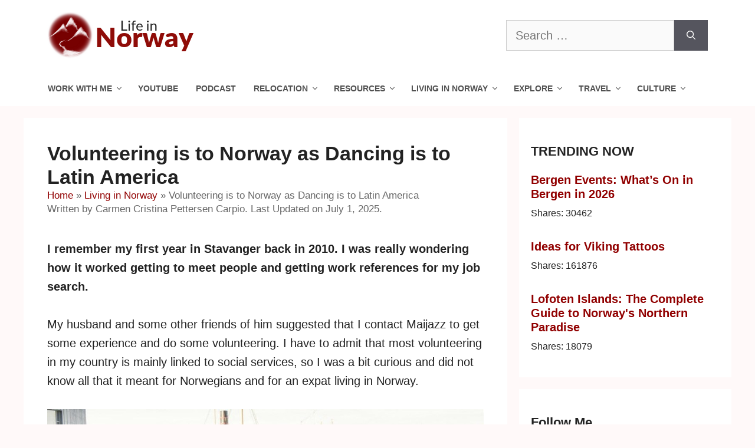

--- FILE ---
content_type: text/html; charset=UTF-8
request_url: https://www.lifeinnorway.net/volunteering-is-to-norway-as-dancing-is-to-latin-america/
body_size: 29801
content:
<!DOCTYPE html>
<html lang="en-US">
<head>
	<meta charset="UTF-8">
	<meta name='robots' content='index, follow, max-image-preview:large, max-snippet:-1, max-video-preview:-1' />
	<style>img:is([sizes="auto" i], [sizes^="auto," i]) { contain-intrinsic-size: 3000px 1500px }</style>
	<!-- Hubbub v.2.20.0 https://morehubbub.com/ -->
<meta property="og:locale" content="en_US" />
<meta property="og:type" content="article" />
<meta property="og:title" content="Volunteering is to Norway as Dancing is to Latin America" />
<meta property="og:description" content="Volunteering in Norway is a very social activity. I found out that some people have been helping at a festival or organisation for years in a row, they sometimes travel from other cities or get leave from work in order to help full time." />
<meta property="og:url" content="https://www.lifeinnorway.net/volunteering-is-to-norway-as-dancing-is-to-latin-america/" />
<meta property="og:site_name" content="Life in Norway" />
<meta property="og:updated_time" content="2025-07-01T15:20:50+00:00" />
<meta property="article:published_time" content="2015-06-15T06:57:32+00:00" />
<meta property="article:modified_time" content="2025-07-01T15:20:50+00:00" />
<meta name="twitter:card" content="summary_large_image" />
<meta name="twitter:title" content="Volunteering is to Norway as Dancing is to Latin America" />
<meta name="twitter:description" content="Volunteering in Norway is a very social activity. I found out that some people have been helping at a festival or organisation for years in a row, they sometimes travel from other cities or get leave from work in order to help full time." />
<meta property="og:image" content="https://www.lifeinnorway.net/wp-content/uploads/2015/06/volunteer-norway.jpg" />
<meta name="twitter:image" content="https://www.lifeinnorway.net/wp-content/uploads/2015/06/volunteer-norway.jpg" />
<meta property="og:image:width" content="900" />
<meta property="og:image:height" content="533" />
<!-- Hubbub v.2.20.0 https://morehubbub.com/ -->
<meta name="viewport" content="width=device-width, initial-scale=1">
	<!-- This site is optimized with the Yoast SEO plugin v26.8 - https://yoast.com/product/yoast-seo-wordpress/ -->
	<title>Volunteering is to Norway as Dancing is to Latin America - Life in Norway</title>
	<meta name="description" content="Volunteering in Norway is a very social activity. I found out that some people have been helping at a festival or organisation for years in a row, they sometimes travel from other cities or get leave from work in order to help full time." />
	<link rel="canonical" href="https://www.lifeinnorway.net/volunteering-is-to-norway-as-dancing-is-to-latin-america/" />
	<meta name="author" content="Carmen Cristina Pettersen Carpio" />
	<meta name="twitter:label1" content="Written by" />
	<meta name="twitter:data1" content="Carmen Cristina Pettersen Carpio" />
	<meta name="twitter:label2" content="Est. reading time" />
	<meta name="twitter:data2" content="4 minutes" />
	<script type="application/ld+json" class="yoast-schema-graph">{"@context":"https://schema.org","@graph":[{"@type":"Article","@id":"https://www.lifeinnorway.net/volunteering-is-to-norway-as-dancing-is-to-latin-america/#article","isPartOf":{"@id":"https://www.lifeinnorway.net/volunteering-is-to-norway-as-dancing-is-to-latin-america/"},"author":{"name":"Carmen Cristina Pettersen Carpio","@id":"https://www.lifeinnorway.net/#/schema/person/be34ac4ddbc3dae083364d4a0c8911f3"},"headline":"Volunteering is to Norway as Dancing is to Latin America","datePublished":"2015-06-15T06:57:32+00:00","dateModified":"2025-07-01T15:20:50+00:00","mainEntityOfPage":{"@id":"https://www.lifeinnorway.net/volunteering-is-to-norway-as-dancing-is-to-latin-america/"},"wordCount":715,"commentCount":1,"publisher":{"@id":"https://www.lifeinnorway.net/#organization"},"image":{"@id":"https://www.lifeinnorway.net/volunteering-is-to-norway-as-dancing-is-to-latin-america/#primaryimage"},"thumbnailUrl":"https://www.lifeinnorway.net/wp-content/uploads/2015/06/volunteer-norway.jpg","articleSection":["Living in Norway"],"inLanguage":"en-US","potentialAction":[{"@type":"CommentAction","name":"Comment","target":["https://www.lifeinnorway.net/volunteering-is-to-norway-as-dancing-is-to-latin-america/#respond"]}]},{"@type":"WebPage","@id":"https://www.lifeinnorway.net/volunteering-is-to-norway-as-dancing-is-to-latin-america/","url":"https://www.lifeinnorway.net/volunteering-is-to-norway-as-dancing-is-to-latin-america/","name":"Volunteering is to Norway as Dancing is to Latin America - Life in Norway","isPartOf":{"@id":"https://www.lifeinnorway.net/#website"},"primaryImageOfPage":{"@id":"https://www.lifeinnorway.net/volunteering-is-to-norway-as-dancing-is-to-latin-america/#primaryimage"},"image":{"@id":"https://www.lifeinnorway.net/volunteering-is-to-norway-as-dancing-is-to-latin-america/#primaryimage"},"thumbnailUrl":"https://www.lifeinnorway.net/wp-content/uploads/2015/06/volunteer-norway.jpg","datePublished":"2015-06-15T06:57:32+00:00","dateModified":"2025-07-01T15:20:50+00:00","description":"Volunteering in Norway is a very social activity. I found out that some people have been helping at a festival or organisation for years in a row, they sometimes travel from other cities or get leave from work in order to help full time.","breadcrumb":{"@id":"https://www.lifeinnorway.net/volunteering-is-to-norway-as-dancing-is-to-latin-america/#breadcrumb"},"inLanguage":"en-US","potentialAction":[{"@type":"ReadAction","target":["https://www.lifeinnorway.net/volunteering-is-to-norway-as-dancing-is-to-latin-america/"]}]},{"@type":"ImageObject","inLanguage":"en-US","@id":"https://www.lifeinnorway.net/volunteering-is-to-norway-as-dancing-is-to-latin-america/#primaryimage","url":"https://www.lifeinnorway.net/wp-content/uploads/2015/06/volunteer-norway.jpg","contentUrl":"https://www.lifeinnorway.net/wp-content/uploads/2015/06/volunteer-norway.jpg","width":900,"height":533,"caption":"Volunteering in Norway"},{"@type":"BreadcrumbList","@id":"https://www.lifeinnorway.net/volunteering-is-to-norway-as-dancing-is-to-latin-america/#breadcrumb","itemListElement":[{"@type":"ListItem","position":1,"name":"Home","item":"https://www.lifeinnorway.net/"},{"@type":"ListItem","position":2,"name":"Living in Norway","item":"https://www.lifeinnorway.net/living/"},{"@type":"ListItem","position":3,"name":"Volunteering is to Norway as Dancing is to Latin America"}]},{"@type":"WebSite","@id":"https://www.lifeinnorway.net/#website","url":"https://www.lifeinnorway.net/","name":"Life in Norway","description":"All Things Norway, In English","publisher":{"@id":"https://www.lifeinnorway.net/#organization"},"potentialAction":[{"@type":"SearchAction","target":{"@type":"EntryPoint","urlTemplate":"https://www.lifeinnorway.net/?s={search_term_string}"},"query-input":{"@type":"PropertyValueSpecification","valueRequired":true,"valueName":"search_term_string"}}],"inLanguage":"en-US"},{"@type":"Organization","@id":"https://www.lifeinnorway.net/#organization","name":"Life in Norway","url":"https://www.lifeinnorway.net/","logo":{"@type":"ImageObject","inLanguage":"en-US","@id":"https://www.lifeinnorway.net/#/schema/logo/image/","url":"https://www.lifeinnorway.net/wp-content/uploads/2019/01/life-in-norway-logo-19.png","contentUrl":"https://www.lifeinnorway.net/wp-content/uploads/2019/01/life-in-norway-logo-19.png","width":300,"height":60,"caption":"Life in Norway"},"image":{"@id":"https://www.lifeinnorway.net/#/schema/logo/image/"},"sameAs":["https://www.facebook.com/lifeinnorway/","https://x.com/lifeinnorway","https://www.instagram.com/lifeinnorway/","https://no.pinterest.com/lifeinnorway/","https://www.youtube.com/channel/UCrptgMuY4prFx6PYUuh_Seg"]},{"@type":"Person","@id":"https://www.lifeinnorway.net/#/schema/person/be34ac4ddbc3dae083364d4a0c8911f3","name":"Carmen Cristina Pettersen Carpio","image":{"@type":"ImageObject","inLanguage":"en-US","@id":"https://www.lifeinnorway.net/#/schema/person/image/","url":"https://www.lifeinnorway.net/wp-content/litespeed/avatar/03f238269508a68009d76998a9793cfd.jpg?ver=1768649572","contentUrl":"https://www.lifeinnorway.net/wp-content/litespeed/avatar/03f238269508a68009d76998a9793cfd.jpg?ver=1768649572","caption":"Carmen Cristina Pettersen Carpio"},"description":"Originally from Ecuador, Carmen Cristina is now settled in Norway and works for the tourist organisation Region Stavanger. She writes for Life in Norway about adjusting to the Norwegian lifestyle, and runs her own blog all about Ecuador.","url":"https://www.lifeinnorway.net/author/carmencristina/"}]}</script>
	<!-- / Yoast SEO plugin. -->


<link rel='dns-prefetch' href='//scripts.mediavine.com' />
<link rel='dns-prefetch' href='//platform-api.sharethis.com' />
<link rel="alternate" type="application/rss+xml" title="Life in Norway &raquo; Feed" href="https://www.lifeinnorway.net/feed/" />
<link rel="alternate" type="application/rss+xml" title="Life in Norway &raquo; Comments Feed" href="https://www.lifeinnorway.net/comments/feed/" />
<link rel="alternate" type="application/rss+xml" title="Life in Norway &raquo; Volunteering is to Norway as Dancing is to Latin America Comments Feed" href="https://www.lifeinnorway.net/volunteering-is-to-norway-as-dancing-is-to-latin-america/feed/" />
<style id="litespeed-ccss">.screen-reader-text{border:0;clip:rect(1px,1px,1px,1px);-webkit-clip-path:inset(50%);clip-path:inset(50%);height:1px;margin:-1px;overflow:hidden;padding:0;position:absolute;width:1px;word-wrap:normal!important}.dpsp-network-btn .dpsp-network-icon:after,.dpsp-network-btn .dpsp-network-icon:before{font-family:Social Pug;font-style:normal;font-weight:400;display:block;text-decoration:inherit;text-align:center;font-variant:normal;text-transform:none;position:absolute;top:50%;left:50%;margin-top:-10px;margin-left:-10px;width:20px;height:20px;vertical-align:middle;line-height:20px}.dpsp-network-btn .dpsp-network-icon:after{margin-left:-20px;opacity:0}.dpsp-facebook .dpsp-network-icon:after,.dpsp-facebook .dpsp-network-icon:before{content:"\e800"}.dpsp-twitter .dpsp-network-icon:after,.dpsp-twitter .dpsp-network-icon:before{content:"\e801"}.dpsp-pinterest .dpsp-network-icon:after,.dpsp-pinterest .dpsp-network-icon:before{content:"\e803"}.dpsp-linkedin .dpsp-network-icon:after,.dpsp-linkedin .dpsp-network-icon:before{content:"\e804"}.dpsp-email .dpsp-network-icon:after,.dpsp-email .dpsp-network-icon:before{content:"\e816"}.dpsp-flipboard .dpsp-network-icon:after,.dpsp-flipboard .dpsp-network-icon:before{content:"\e824"}#dpsp-floating-sidebar{position:fixed;top:30%;z-index:9998}#dpsp-floating-sidebar.dpsp-position-left{left:0}.dpsp-networks-btns-wrapper.dpsp-networks-btns-sidebar li{float:none;margin-left:0}.dpsp-networks-btns-wrapper.dpsp-networks-btns-sidebar .dpsp-network-btn{padding:0;width:40px}.dpsp-networks-btns-wrapper.dpsp-networks-btns-sidebar .dpsp-network-btn .dpsp-network-icon{border-color:transparent!important;background:transparent!important}#dpsp-floating-sidebar.dpsp-no-animation{display:none}#dpsp-floating-sidebar .dpsp-networks-btns-wrapper li{position:relative;overflow:visible}.dpsp-networks-btns-wrapper{list-style:none!important;padding:0!important;margin:0!important}.dpsp-networks-btns-wrapper:after{content:"";display:block;height:0;clear:both}.dpsp-networks-btns-wrapper li{float:left;overflow:hidden;margin-top:0!important;padding:0!important;border:0!important;list-style-type:none!important}.dpsp-networks-btns-wrapper li:before{display:none!important}.dpsp-networks-btns-wrapper li:first-child{margin-left:0!important}.dpsp-networks-btns-wrapper .dpsp-network-btn{position:relative;display:block;text-decoration:none!important;text-transform:unset!important;height:40px;min-width:40px;font-family:Arial;font-weight:700;font-size:14px;line-height:36px;vertical-align:middle;padding:0 10px 0 48px;border:2px solid;max-height:40px;width:100%;-moz-box-sizing:border-box;box-sizing:border-box;box-shadow:none}.dpsp-networks-btns-wrapper .dpsp-network-btn:after{content:"";display:block;height:0;clear:both}.dpsp-networks-btns-wrapper .dpsp-network-btn .dpsp-network-icon{position:absolute;top:-2px;left:-2px;bottom:-2px;float:left;display:block;font-size:14px;line-height:36px;width:40px;text-align:center;vertical-align:middle;border:2px solid;-moz-box-sizing:border-box;box-sizing:border-box}.dpsp-networks-btns-wrapper .dpsp-network-btn.dpsp-no-label{padding:0 18px}.dpsp-button-style-1 .dpsp-networks-btns-wrapper .dpsp-network-btn.dpsp-no-label .dpsp-network-icon{width:auto!important;right:-2px!important}.dpsp-networks-btns-wrapper .dpsp-network-btn.dpsp-no-label .dpsp-network-label-wrapper{display:none}.dpsp-networks-btns-wrapper .dpsp-network-btn.dpsp-facebook,.dpsp-networks-btns-wrapper .dpsp-network-btn.dpsp-facebook .dpsp-network-icon{border-color:#3a579a;background:#3a579a;color:#3a579a}.dpsp-networks-btns-wrapper .dpsp-network-btn.dpsp-twitter,.dpsp-networks-btns-wrapper .dpsp-network-btn.dpsp-twitter .dpsp-network-icon{border-color:#00abf0;background:#00abf0;color:#00abf0}.dpsp-networks-btns-wrapper .dpsp-network-btn.dpsp-pinterest,.dpsp-networks-btns-wrapper .dpsp-network-btn.dpsp-pinterest .dpsp-network-icon{border-color:#c92228;background:#c92228;color:#c92228}.dpsp-networks-btns-wrapper .dpsp-network-btn.dpsp-linkedin,.dpsp-networks-btns-wrapper .dpsp-network-btn.dpsp-linkedin .dpsp-network-icon{border-color:#0077b5;background:#0077b5;color:#0077b5}.dpsp-networks-btns-wrapper .dpsp-network-btn.dpsp-email,.dpsp-networks-btns-wrapper .dpsp-network-btn.dpsp-email .dpsp-network-icon{border-color:#27ae60;background:#27ae60;color:#27ae60}.dpsp-networks-btns-wrapper .dpsp-network-btn.dpsp-flipboard,.dpsp-networks-btns-wrapper .dpsp-network-btn.dpsp-flipboard .dpsp-network-icon{border-color:#e12828;background:#e12828;color:#e12828}@media screen and (max-width:720px){.dpsp-hide-on-mobile{display:none!important}}.dpsp-button-style-1 .dpsp-network-btn{color:#fff!important;padding-left:38px}.dpsp-button-style-1 .dpsp-network-btn .dpsp-network-icon{color:#fff!important}.dpsp-top-shared-post{margin-bottom:2em}.dpsp-top-shared-post-title{display:inline-block;margin-bottom:.5em}.screen-reader-text{clip:rect(1px,1px,1px,1px);position:absolute!important}.comment-form input{margin-bottom:10px}#cancel-comment-reply-link{padding-left:10px}body,h1,h2,h3,html,li,p,textarea,ul{margin:0;padding:0;border:0}html{font-family:sans-serif;-webkit-text-size-adjust:100%;-ms-text-size-adjust:100%;-webkit-font-smoothing:antialiased;-moz-osx-font-smoothing:grayscale}main{display:block}html{box-sizing:border-box}*,:after,:before{box-sizing:inherit}button,input,textarea{font-family:inherit;font-size:100%;margin:0}[type=search]{-webkit-appearance:textfield;outline-offset:-2px}[type=search]::-webkit-search-decoration{-webkit-appearance:none}::-moz-focus-inner{border-style:none;padding:0}:-moz-focusring{outline:1px dotted ButtonText}body,button,input,textarea{font-family:-apple-system,system-ui,BlinkMacSystemFont,"Segoe UI",Helvetica,Arial,sans-serif,"Apple Color Emoji","Segoe UI Emoji","Segoe UI Symbol";font-weight:400;text-transform:none;font-size:17px;line-height:1.5}p{margin-bottom:1.5em}h1,h2,h3{font-family:inherit;font-size:100%;font-style:inherit;font-weight:inherit}h1{font-size:42px;margin-bottom:20px;line-height:1.2em;font-weight:400;text-transform:none}h2{font-size:35px;margin-bottom:20px;line-height:1.2em;font-weight:400;text-transform:none}h3{font-size:29px;margin-bottom:20px;line-height:1.2em;font-weight:400;text-transform:none}ul{margin:0 0 1.5em 3em}ul{list-style:disc}li>ul{margin-bottom:0;margin-left:1.5em}img{height:auto;max-width:100%}button{background:#55555e;color:#fff;border:1px solid transparent;-webkit-appearance:button;padding:10px 20px}input[type=search],textarea{border:1px solid;border-radius:0;padding:10px 15px;max-width:100%}textarea{width:100%}a,a:visited{text-decoration:none}.size-full{max-width:100%;height:auto}.screen-reader-text{border:0;clip:rect(1px,1px,1px,1px);-webkit-clip-path:inset(50%);clip-path:inset(50%);height:1px;margin:-1px;overflow:hidden;padding:0;position:absolute!important;width:1px;word-wrap:normal!important}.main-navigation{z-index:100;padding:0;clear:both;display:block}.main-navigation a{display:block;text-decoration:none;font-weight:400;text-transform:none;font-size:15px}.main-navigation ul{list-style:none;margin:0;padding-left:0}.main-navigation .main-nav ul li a{padding-left:20px;padding-right:20px;line-height:60px}.inside-navigation{position:relative}.main-navigation .inside-navigation{display:flex;align-items:center;flex-wrap:wrap;justify-content:space-between}.main-navigation .main-nav>ul{display:flex;flex-wrap:wrap;align-items:center}.main-navigation li{position:relative}.main-navigation ul ul{display:block;box-shadow:1px 1px 0 rgba(0,0,0,.1);float:left;position:absolute;left:-99999px;opacity:0;z-index:99999;width:200px;text-align:left;top:auto;height:0;overflow:hidden}.main-navigation ul ul a{display:block}.main-navigation ul ul li{width:100%}.main-navigation .main-nav ul ul li a{line-height:normal;padding:10px 20px;font-size:14px}.main-navigation .main-nav ul li.menu-item-has-children>a{padding-right:0;position:relative}.menu-item-has-children .dropdown-menu-toggle{display:inline-block;height:100%;clear:both;padding-right:20px;padding-left:10px}.menu-item-has-children ul .dropdown-menu-toggle{padding-top:10px;padding-bottom:10px;margin-top:-10px}nav ul ul .menu-item-has-children .dropdown-menu-toggle{float:right}.site-header{position:relative}.inside-header{padding:20px 40px}.site-logo{display:inline-block;max-width:100%}.site-header .header-image{vertical-align:middle}.inside-header{display:flex;align-items:center}.header-widget{margin-left:auto}.byline,.single .byline{display:inline}.entry-content:not(:first-child){margin-top:2em}.entry-header,.site-content{word-wrap:break-word}.entry-title{margin-bottom:0}.entry-meta{font-size:85%;margin-top:.5em;line-height:1.5}.widget-area .widget{padding:40px}.sidebar .widget :last-child{margin-bottom:0}.widget-title{margin-bottom:30px;font-size:20px;line-height:1.5;font-weight:400;text-transform:none}.widget .search-field{width:100%}.widget .search-form{display:flex}.widget .search-form button.search-submit{font-size:15px}.site-content{display:flex}.grid-container{margin-left:auto;margin-right:auto;max-width:1200px}.sidebar .widget,.site-main>*{margin-bottom:20px}.separate-containers .inside-article{padding:40px}.separate-containers .site-main{margin:20px}.separate-containers.right-sidebar .site-main{margin-left:0}.separate-containers .inside-right-sidebar{margin-top:20px;margin-bottom:20px}.gp-icon{display:inline-flex;align-self:center}.gp-icon svg{height:1em;width:1em;top:.125em;position:relative;fill:currentColor}.icon-menu-bars svg:nth-child(2){display:none}.container.grid-container{width:auto}.menu-toggle{display:none}.menu-toggle{padding:0 20px;line-height:60px;margin:0;font-weight:400;text-transform:none;font-size:15px}.menu-toggle .mobile-menu{padding-left:3px}.menu-toggle .gp-icon+.mobile-menu{padding-left:9px}button.menu-toggle{background-color:transparent;flex-grow:1;border:0;text-align:center}@media (max-width:768px){.inside-header{flex-direction:column;text-align:center}.site-header .header-widget{margin-top:1.5em;margin-left:auto;margin-right:auto;text-align:center}.site-content{flex-direction:column}.container .site-content .content-area{width:auto}.is-right-sidebar.sidebar{width:auto;order:initial}#main{margin-left:0;margin-right:0}body:not(.no-sidebar) #main{margin-bottom:0}.entry-meta{font-size:inherit}.entry-meta a{line-height:1.8em}}body{background-color:#fff9f9;color:#222}a{color:#910000}body,button,input,textarea{font-family:Tahoma,Geneva,sans-serif;font-size:20px}body{line-height:1.6}p{margin-bottom:1.6em}.main-navigation a,.menu-toggle{font-family:Arial,Helvetica,sans-serif;font-weight:700;font-size:16px}.main-navigation .main-nav ul ul li a{font-size:15px}.widget-title{font-family:Tahoma,Geneva,sans-serif;font-weight:700;font-size:22px;margin-bottom:20px}.sidebar .widget{font-size:16px}h1{font-family:Tahoma,Geneva,sans-serif;font-weight:700;font-size:34px}h2{font-family:Tahoma,Geneva,sans-serif;font-weight:700;font-size:28px}h3{font-family:Tahoma,Geneva,sans-serif;font-weight:700;font-size:20px}@media (max-width:768px){h1{font-size:31px}h2{font-size:28px}h3{font-size:24px}}.site-header{background-color:#fff}.main-navigation,.main-navigation ul ul{background-color:#fff}.main-navigation .main-nav ul li a,.menu-toggle{color:#515151}.main-navigation .main-nav ul li[class*=current-menu-]>a{color:#7a8896;background-color:#fff}.main-navigation ul ul{background-color:#eaeaea}.main-navigation .main-nav ul ul li a{color:#515151}.main-navigation .main-nav ul ul li[class*=current-menu-]>a{color:#7a8896;background-color:#eaeaea}.separate-containers .inside-article{background-color:#fff}.entry-meta{color:#595959}.sidebar .widget{background-color:#fff}input[type=search],textarea{color:#666;background-color:#fafafa;border-color:#ccc}button{color:#fff;background-color:#55555e}.nav-below-header .main-navigation .inside-navigation.grid-container{padding:0 26px}.main-navigation .main-nav ul li a,.menu-toggle{padding-left:14px;padding-right:14px;line-height:40px}.main-navigation .main-nav ul ul li a{padding:10px 14px}.menu-item-has-children .dropdown-menu-toggle{padding-right:14px}.widget-area .widget{padding:40px 20px}@media (max-width:768px){.separate-containers .inside-article{padding:30px}.inside-header{padding-right:30px;padding-left:30px}.widget-area .widget{padding-top:30px;padding-right:30px;padding-bottom:30px;padding-left:30px}}.is-right-sidebar{width:30%}.site-content .content-area{width:70%}@media (max-width:768px){.main-navigation .menu-toggle{display:block}.main-navigation ul,.main-navigation:not(.slideout-navigation):not(.toggled) .main-nav>ul{display:none}}@media (min-width:769px) and (max-width:1024px){.main-navigation:not(.slideout-navigation) a,.main-navigation .menu-toggle{font-size:12px}.main-navigation:not(.slideout-navigation) .main-nav ul ul li a{font-size:11px}}@media screen and (max-width:800px){#dpsp-floating-sidebar.dpsp-hide-on-mobile{display:none!important}}@media only screen and (min-width:769px){.right-sidebar #right-sidebar{min-width:300px}.right-sidebar #primary{max-width:calc(100% - 330px)}}@media only screen and (max-width:359px){.inside-article{padding-left:10px!important;padding-right:10px!important}}.updated-date:before{content:"Last Updated: "}</style><script>!function(a){"use strict";var b=function(b,c,d){function e(a){return h.body?a():void setTimeout(function(){e(a)})}function f(){i.addEventListener&&i.removeEventListener("load",f),i.media=d||"all"}var g,h=a.document,i=h.createElement("link");if(c)g=c;else{var j=(h.body||h.getElementsByTagName("head")[0]).childNodes;g=j[j.length-1]}var k=h.styleSheets;i.rel="stylesheet",i.href=b,i.media="only x",e(function(){g.parentNode.insertBefore(i,c?g:g.nextSibling)});var l=function(a){for(var b=i.href,c=k.length;c--;)if(k[c].href===b)return a();setTimeout(function(){l(a)})};return i.addEventListener&&i.addEventListener("load",f),i.onloadcssdefined=l,l(f),i};"undefined"!=typeof exports?exports.loadCSS=b:a.loadCSS=b}("undefined"!=typeof global?global:this);!function(a){if(a.loadCSS){var b=loadCSS.relpreload={};if(b.support=function(){try{return a.document.createElement("link").relList.supports("preload")}catch(b){return!1}},b.poly=function(){for(var b=a.document.getElementsByTagName("link"),c=0;c<b.length;c++){var d=b[c];"preload"===d.rel&&"style"===d.getAttribute("as")&&(a.loadCSS(d.href,d,d.getAttribute("media")),d.rel=null)}},!b.support()){b.poly();var c=a.setInterval(b.poly,300);a.addEventListener&&a.addEventListener("load",function(){b.poly(),a.clearInterval(c)}),a.attachEvent&&a.attachEvent("onload",function(){a.clearInterval(c)})}}}(this);</script>
<link data-asynced="1" as="style" onload="this.onload=null;this.rel='stylesheet'"  rel='preload' id='wp-block-library-css' href='https://www.lifeinnorway.net/wp-includes/css/dist/block-library/style.min.css' media='all' /><noscript><link rel='stylesheet' href='https://www.lifeinnorway.net/wp-includes/css/dist/block-library/style.min.css' media='all' /></noscript>
<style id='classic-theme-styles-inline-css'>
/*! This file is auto-generated */
.wp-block-button__link{color:#fff;background-color:#32373c;border-radius:9999px;box-shadow:none;text-decoration:none;padding:calc(.667em + 2px) calc(1.333em + 2px);font-size:1.125em}.wp-block-file__button{background:#32373c;color:#fff;text-decoration:none}
</style>
<style id='global-styles-inline-css'>
:root{--wp--preset--aspect-ratio--square: 1;--wp--preset--aspect-ratio--4-3: 4/3;--wp--preset--aspect-ratio--3-4: 3/4;--wp--preset--aspect-ratio--3-2: 3/2;--wp--preset--aspect-ratio--2-3: 2/3;--wp--preset--aspect-ratio--16-9: 16/9;--wp--preset--aspect-ratio--9-16: 9/16;--wp--preset--color--black: #000000;--wp--preset--color--cyan-bluish-gray: #abb8c3;--wp--preset--color--white: #ffffff;--wp--preset--color--pale-pink: #f78da7;--wp--preset--color--vivid-red: #cf2e2e;--wp--preset--color--luminous-vivid-orange: #ff6900;--wp--preset--color--luminous-vivid-amber: #fcb900;--wp--preset--color--light-green-cyan: #7bdcb5;--wp--preset--color--vivid-green-cyan: #00d084;--wp--preset--color--pale-cyan-blue: #8ed1fc;--wp--preset--color--vivid-cyan-blue: #0693e3;--wp--preset--color--vivid-purple: #9b51e0;--wp--preset--color--contrast: var(--contrast);--wp--preset--color--contrast-2: var(--contrast-2);--wp--preset--color--contrast-3: var(--contrast-3);--wp--preset--color--base: var(--base);--wp--preset--color--base-2: var(--base-2);--wp--preset--color--base-3: var(--base-3);--wp--preset--color--accent: var(--accent);--wp--preset--gradient--vivid-cyan-blue-to-vivid-purple: linear-gradient(135deg,rgba(6,147,227,1) 0%,rgb(155,81,224) 100%);--wp--preset--gradient--light-green-cyan-to-vivid-green-cyan: linear-gradient(135deg,rgb(122,220,180) 0%,rgb(0,208,130) 100%);--wp--preset--gradient--luminous-vivid-amber-to-luminous-vivid-orange: linear-gradient(135deg,rgba(252,185,0,1) 0%,rgba(255,105,0,1) 100%);--wp--preset--gradient--luminous-vivid-orange-to-vivid-red: linear-gradient(135deg,rgba(255,105,0,1) 0%,rgb(207,46,46) 100%);--wp--preset--gradient--very-light-gray-to-cyan-bluish-gray: linear-gradient(135deg,rgb(238,238,238) 0%,rgb(169,184,195) 100%);--wp--preset--gradient--cool-to-warm-spectrum: linear-gradient(135deg,rgb(74,234,220) 0%,rgb(151,120,209) 20%,rgb(207,42,186) 40%,rgb(238,44,130) 60%,rgb(251,105,98) 80%,rgb(254,248,76) 100%);--wp--preset--gradient--blush-light-purple: linear-gradient(135deg,rgb(255,206,236) 0%,rgb(152,150,240) 100%);--wp--preset--gradient--blush-bordeaux: linear-gradient(135deg,rgb(254,205,165) 0%,rgb(254,45,45) 50%,rgb(107,0,62) 100%);--wp--preset--gradient--luminous-dusk: linear-gradient(135deg,rgb(255,203,112) 0%,rgb(199,81,192) 50%,rgb(65,88,208) 100%);--wp--preset--gradient--pale-ocean: linear-gradient(135deg,rgb(255,245,203) 0%,rgb(182,227,212) 50%,rgb(51,167,181) 100%);--wp--preset--gradient--electric-grass: linear-gradient(135deg,rgb(202,248,128) 0%,rgb(113,206,126) 100%);--wp--preset--gradient--midnight: linear-gradient(135deg,rgb(2,3,129) 0%,rgb(40,116,252) 100%);--wp--preset--font-size--small: 13px;--wp--preset--font-size--medium: 20px;--wp--preset--font-size--large: 36px;--wp--preset--font-size--x-large: 42px;--wp--preset--spacing--20: 0.44rem;--wp--preset--spacing--30: 0.67rem;--wp--preset--spacing--40: 1rem;--wp--preset--spacing--50: 1.5rem;--wp--preset--spacing--60: 2.25rem;--wp--preset--spacing--70: 3.38rem;--wp--preset--spacing--80: 5.06rem;--wp--preset--shadow--natural: 6px 6px 9px rgba(0, 0, 0, 0.2);--wp--preset--shadow--deep: 12px 12px 50px rgba(0, 0, 0, 0.4);--wp--preset--shadow--sharp: 6px 6px 0px rgba(0, 0, 0, 0.2);--wp--preset--shadow--outlined: 6px 6px 0px -3px rgba(255, 255, 255, 1), 6px 6px rgba(0, 0, 0, 1);--wp--preset--shadow--crisp: 6px 6px 0px rgba(0, 0, 0, 1);}:where(.is-layout-flex){gap: 0.5em;}:where(.is-layout-grid){gap: 0.5em;}body .is-layout-flex{display: flex;}.is-layout-flex{flex-wrap: wrap;align-items: center;}.is-layout-flex > :is(*, div){margin: 0;}body .is-layout-grid{display: grid;}.is-layout-grid > :is(*, div){margin: 0;}:where(.wp-block-columns.is-layout-flex){gap: 2em;}:where(.wp-block-columns.is-layout-grid){gap: 2em;}:where(.wp-block-post-template.is-layout-flex){gap: 1.25em;}:where(.wp-block-post-template.is-layout-grid){gap: 1.25em;}.has-black-color{color: var(--wp--preset--color--black) !important;}.has-cyan-bluish-gray-color{color: var(--wp--preset--color--cyan-bluish-gray) !important;}.has-white-color{color: var(--wp--preset--color--white) !important;}.has-pale-pink-color{color: var(--wp--preset--color--pale-pink) !important;}.has-vivid-red-color{color: var(--wp--preset--color--vivid-red) !important;}.has-luminous-vivid-orange-color{color: var(--wp--preset--color--luminous-vivid-orange) !important;}.has-luminous-vivid-amber-color{color: var(--wp--preset--color--luminous-vivid-amber) !important;}.has-light-green-cyan-color{color: var(--wp--preset--color--light-green-cyan) !important;}.has-vivid-green-cyan-color{color: var(--wp--preset--color--vivid-green-cyan) !important;}.has-pale-cyan-blue-color{color: var(--wp--preset--color--pale-cyan-blue) !important;}.has-vivid-cyan-blue-color{color: var(--wp--preset--color--vivid-cyan-blue) !important;}.has-vivid-purple-color{color: var(--wp--preset--color--vivid-purple) !important;}.has-black-background-color{background-color: var(--wp--preset--color--black) !important;}.has-cyan-bluish-gray-background-color{background-color: var(--wp--preset--color--cyan-bluish-gray) !important;}.has-white-background-color{background-color: var(--wp--preset--color--white) !important;}.has-pale-pink-background-color{background-color: var(--wp--preset--color--pale-pink) !important;}.has-vivid-red-background-color{background-color: var(--wp--preset--color--vivid-red) !important;}.has-luminous-vivid-orange-background-color{background-color: var(--wp--preset--color--luminous-vivid-orange) !important;}.has-luminous-vivid-amber-background-color{background-color: var(--wp--preset--color--luminous-vivid-amber) !important;}.has-light-green-cyan-background-color{background-color: var(--wp--preset--color--light-green-cyan) !important;}.has-vivid-green-cyan-background-color{background-color: var(--wp--preset--color--vivid-green-cyan) !important;}.has-pale-cyan-blue-background-color{background-color: var(--wp--preset--color--pale-cyan-blue) !important;}.has-vivid-cyan-blue-background-color{background-color: var(--wp--preset--color--vivid-cyan-blue) !important;}.has-vivid-purple-background-color{background-color: var(--wp--preset--color--vivid-purple) !important;}.has-black-border-color{border-color: var(--wp--preset--color--black) !important;}.has-cyan-bluish-gray-border-color{border-color: var(--wp--preset--color--cyan-bluish-gray) !important;}.has-white-border-color{border-color: var(--wp--preset--color--white) !important;}.has-pale-pink-border-color{border-color: var(--wp--preset--color--pale-pink) !important;}.has-vivid-red-border-color{border-color: var(--wp--preset--color--vivid-red) !important;}.has-luminous-vivid-orange-border-color{border-color: var(--wp--preset--color--luminous-vivid-orange) !important;}.has-luminous-vivid-amber-border-color{border-color: var(--wp--preset--color--luminous-vivid-amber) !important;}.has-light-green-cyan-border-color{border-color: var(--wp--preset--color--light-green-cyan) !important;}.has-vivid-green-cyan-border-color{border-color: var(--wp--preset--color--vivid-green-cyan) !important;}.has-pale-cyan-blue-border-color{border-color: var(--wp--preset--color--pale-cyan-blue) !important;}.has-vivid-cyan-blue-border-color{border-color: var(--wp--preset--color--vivid-cyan-blue) !important;}.has-vivid-purple-border-color{border-color: var(--wp--preset--color--vivid-purple) !important;}.has-vivid-cyan-blue-to-vivid-purple-gradient-background{background: var(--wp--preset--gradient--vivid-cyan-blue-to-vivid-purple) !important;}.has-light-green-cyan-to-vivid-green-cyan-gradient-background{background: var(--wp--preset--gradient--light-green-cyan-to-vivid-green-cyan) !important;}.has-luminous-vivid-amber-to-luminous-vivid-orange-gradient-background{background: var(--wp--preset--gradient--luminous-vivid-amber-to-luminous-vivid-orange) !important;}.has-luminous-vivid-orange-to-vivid-red-gradient-background{background: var(--wp--preset--gradient--luminous-vivid-orange-to-vivid-red) !important;}.has-very-light-gray-to-cyan-bluish-gray-gradient-background{background: var(--wp--preset--gradient--very-light-gray-to-cyan-bluish-gray) !important;}.has-cool-to-warm-spectrum-gradient-background{background: var(--wp--preset--gradient--cool-to-warm-spectrum) !important;}.has-blush-light-purple-gradient-background{background: var(--wp--preset--gradient--blush-light-purple) !important;}.has-blush-bordeaux-gradient-background{background: var(--wp--preset--gradient--blush-bordeaux) !important;}.has-luminous-dusk-gradient-background{background: var(--wp--preset--gradient--luminous-dusk) !important;}.has-pale-ocean-gradient-background{background: var(--wp--preset--gradient--pale-ocean) !important;}.has-electric-grass-gradient-background{background: var(--wp--preset--gradient--electric-grass) !important;}.has-midnight-gradient-background{background: var(--wp--preset--gradient--midnight) !important;}.has-small-font-size{font-size: var(--wp--preset--font-size--small) !important;}.has-medium-font-size{font-size: var(--wp--preset--font-size--medium) !important;}.has-large-font-size{font-size: var(--wp--preset--font-size--large) !important;}.has-x-large-font-size{font-size: var(--wp--preset--font-size--x-large) !important;}
:where(.wp-block-post-template.is-layout-flex){gap: 1.25em;}:where(.wp-block-post-template.is-layout-grid){gap: 1.25em;}
:where(.wp-block-columns.is-layout-flex){gap: 2em;}:where(.wp-block-columns.is-layout-grid){gap: 2em;}
:root :where(.wp-block-pullquote){font-size: 1.5em;line-height: 1.6;}
</style>
<link data-asynced="1" as="style" onload="this.onload=null;this.rel='stylesheet'"  rel='preload' id='mailerlite_forms.css-css' href='https://www.lifeinnorway.net/wp-content/plugins/official-mailerlite-sign-up-forms/assets/css/mailerlite_forms.css' media='all' /><noscript><link rel='stylesheet' id='mailerlite_forms.css-css' href='https://www.lifeinnorway.net/wp-content/plugins/official-mailerlite-sign-up-forms/assets/css/mailerlite_forms.css' media='all' /></noscript>
<link data-asynced="1" as="style" onload="this.onload=null;this.rel='stylesheet'"  rel='preload' id='dpsp-frontend-style-pro-css' href='https://www.lifeinnorway.net/wp-content/plugins/social-pug/assets/dist/style-frontend-pro.css' media='all' /><noscript><link rel='stylesheet' href='https://www.lifeinnorway.net/wp-content/plugins/social-pug/assets/dist/style-frontend-pro.css' media='all' /></noscript>
<style id='dpsp-frontend-style-pro-inline-css'>

				@media screen and ( max-width : 720px ) {
					.dpsp-content-wrapper.dpsp-hide-on-mobile,
					.dpsp-share-text.dpsp-hide-on-mobile,
					.dpsp-content-wrapper .dpsp-network-label {
						display: none;
					}
					.dpsp-has-spacing .dpsp-networks-btns-wrapper li {
						margin:0 2% 10px 0;
					}
					.dpsp-network-btn.dpsp-has-label:not(.dpsp-has-count) {
						max-height: 40px;
						padding: 0;
						justify-content: center;
					}
					.dpsp-content-wrapper.dpsp-size-small .dpsp-network-btn.dpsp-has-label:not(.dpsp-has-count){
						max-height: 32px;
					}
					.dpsp-content-wrapper.dpsp-size-large .dpsp-network-btn.dpsp-has-label:not(.dpsp-has-count){
						max-height: 46px;
					}
				}
			
</style>
<link data-asynced="1" as="style" onload="this.onload=null;this.rel='stylesheet'"  rel='preload' id='wp-show-posts-css' href='https://www.lifeinnorway.net/wp-content/plugins/wp-show-posts/css/wp-show-posts-min.css' media='all' /><noscript><link rel='stylesheet' href='https://www.lifeinnorway.net/wp-content/plugins/wp-show-posts/css/wp-show-posts-min.css' media='all' /></noscript>
<link data-asynced="1" as="style" onload="this.onload=null;this.rel='stylesheet'"  rel='preload' id='generate-comments-css' href='https://www.lifeinnorway.net/wp-content/themes/generatepress/assets/css/components/comments.min.css' media='all' /><noscript><link rel='stylesheet' href='https://www.lifeinnorway.net/wp-content/themes/generatepress/assets/css/components/comments.min.css' media='all' /></noscript>
<link data-asynced="1" as="style" onload="this.onload=null;this.rel='stylesheet'"  rel='preload' id='generate-widget-areas-css' href='https://www.lifeinnorway.net/wp-content/themes/generatepress/assets/css/components/widget-areas.min.css' media='all' /><noscript><link rel='stylesheet' href='https://www.lifeinnorway.net/wp-content/themes/generatepress/assets/css/components/widget-areas.min.css' media='all' /></noscript>
<link data-asynced="1" as="style" onload="this.onload=null;this.rel='stylesheet'"  rel='preload' id='generate-style-css' href='https://www.lifeinnorway.net/wp-content/themes/generatepress/assets/css/main.min.css' media='all' /><noscript><link rel='stylesheet' href='https://www.lifeinnorway.net/wp-content/themes/generatepress/assets/css/main.min.css' media='all' /></noscript>
<style id='generate-style-inline-css'>
@media (max-width:768px){}
body{background-color:#fff9f9;color:#222222;}a{color:#910000;}a:hover, a:focus, a:active{color:#0064bc;}.wp-block-group__inner-container{max-width:1200px;margin-left:auto;margin-right:auto;}:root{--contrast:#222222;--contrast-2:#575760;--contrast-3:#b2b2be;--base:#f0f0f0;--base-2:#f7f8f9;--base-3:#ffffff;--accent:#1e73be;}:root .has-contrast-color{color:var(--contrast);}:root .has-contrast-background-color{background-color:var(--contrast);}:root .has-contrast-2-color{color:var(--contrast-2);}:root .has-contrast-2-background-color{background-color:var(--contrast-2);}:root .has-contrast-3-color{color:var(--contrast-3);}:root .has-contrast-3-background-color{background-color:var(--contrast-3);}:root .has-base-color{color:var(--base);}:root .has-base-background-color{background-color:var(--base);}:root .has-base-2-color{color:var(--base-2);}:root .has-base-2-background-color{background-color:var(--base-2);}:root .has-base-3-color{color:var(--base-3);}:root .has-base-3-background-color{background-color:var(--base-3);}:root .has-accent-color{color:var(--accent);}:root .has-accent-background-color{background-color:var(--accent);}body, button, input, select, textarea{font-family:Tahoma, Geneva, sans-serif;font-size:20px;}body{line-height:1.6;}p{margin-bottom:1.6em;}.entry-content > [class*="wp-block-"]:not(:last-child):not(.wp-block-heading){margin-bottom:1.6em;}.main-navigation a, .menu-toggle{font-family:Arial, Helvetica, sans-serif;font-weight:bold;font-size:16px;}.main-navigation .menu-bar-items{font-size:16px;}.main-navigation .main-nav ul ul li a{font-size:15px;}.widget-title{font-family:Tahoma, Geneva, sans-serif;font-weight:bold;font-size:22px;margin-bottom:20px;}.sidebar .widget, .footer-widgets .widget{font-size:16px;}h1{font-family:Tahoma, Geneva, sans-serif;font-weight:bold;font-size:34px;}h2{font-family:Tahoma, Geneva, sans-serif;font-weight:bold;font-size:28px;}h3{font-family:Tahoma, Geneva, sans-serif;font-weight:bold;font-size:20px;}@media (max-width:768px){h1{font-size:31px;}h2{font-size:28px;}h3{font-size:24px;}h4{font-size:22px;}h5{font-size:19px;}}.top-bar{background-color:#636363;color:#ffffff;}.top-bar a{color:#ffffff;}.top-bar a:hover{color:#303030;}.site-header{background-color:#ffffff;}.main-title a,.main-title a:hover{color:#222222;}.site-description{color:#757575;}.mobile-menu-control-wrapper .menu-toggle,.mobile-menu-control-wrapper .menu-toggle:hover,.mobile-menu-control-wrapper .menu-toggle:focus,.has-inline-mobile-toggle #site-navigation.toggled{background-color:rgba(0, 0, 0, 0.02);}.main-navigation,.main-navigation ul ul{background-color:#ffffff;}.main-navigation .main-nav ul li a, .main-navigation .menu-toggle, .main-navigation .menu-bar-items{color:#515151;}.main-navigation .main-nav ul li:not([class*="current-menu-"]):hover > a, .main-navigation .main-nav ul li:not([class*="current-menu-"]):focus > a, .main-navigation .main-nav ul li.sfHover:not([class*="current-menu-"]) > a, .main-navigation .menu-bar-item:hover > a, .main-navigation .menu-bar-item.sfHover > a{color:#7a8896;background-color:#ffffff;}button.menu-toggle:hover,button.menu-toggle:focus{color:#515151;}.main-navigation .main-nav ul li[class*="current-menu-"] > a{color:#7a8896;background-color:#ffffff;}.navigation-search input[type="search"],.navigation-search input[type="search"]:active, .navigation-search input[type="search"]:focus, .main-navigation .main-nav ul li.search-item.active > a, .main-navigation .menu-bar-items .search-item.active > a{color:#7a8896;background-color:#ffffff;}.main-navigation ul ul{background-color:#eaeaea;}.main-navigation .main-nav ul ul li a{color:#515151;}.main-navigation .main-nav ul ul li:not([class*="current-menu-"]):hover > a,.main-navigation .main-nav ul ul li:not([class*="current-menu-"]):focus > a, .main-navigation .main-nav ul ul li.sfHover:not([class*="current-menu-"]) > a{color:#7a8896;background-color:#eaeaea;}.main-navigation .main-nav ul ul li[class*="current-menu-"] > a{color:#7a8896;background-color:#eaeaea;}.separate-containers .inside-article, .separate-containers .comments-area, .separate-containers .page-header, .one-container .container, .separate-containers .paging-navigation, .inside-page-header{background-color:#ffffff;}.entry-title a{color:#222222;}.entry-title a:hover{color:#55555e;}.entry-meta{color:#595959;}.sidebar .widget{background-color:#ffffff;}.footer-widgets{background-color:#ffffff;}.footer-widgets .widget-title{color:#000000;}.site-info{color:#ffffff;background-color:#55555e;}.site-info a{color:#ffffff;}.site-info a:hover{color:#d3d3d3;}.footer-bar .widget_nav_menu .current-menu-item a{color:#d3d3d3;}input[type="text"],input[type="email"],input[type="url"],input[type="password"],input[type="search"],input[type="tel"],input[type="number"],textarea,select{color:#666666;background-color:#fafafa;border-color:#cccccc;}input[type="text"]:focus,input[type="email"]:focus,input[type="url"]:focus,input[type="password"]:focus,input[type="search"]:focus,input[type="tel"]:focus,input[type="number"]:focus,textarea:focus,select:focus{color:#666666;background-color:#ffffff;border-color:#bfbfbf;}button,html input[type="button"],input[type="reset"],input[type="submit"],a.button,a.wp-block-button__link:not(.has-background){color:#ffffff;background-color:#55555e;}button:hover,html input[type="button"]:hover,input[type="reset"]:hover,input[type="submit"]:hover,a.button:hover,button:focus,html input[type="button"]:focus,input[type="reset"]:focus,input[type="submit"]:focus,a.button:focus,a.wp-block-button__link:not(.has-background):active,a.wp-block-button__link:not(.has-background):focus,a.wp-block-button__link:not(.has-background):hover{color:#ffffff;background-color:#3f4047;}a.generate-back-to-top{background-color:rgba( 0,0,0,0.4 );color:#ffffff;}a.generate-back-to-top:hover,a.generate-back-to-top:focus{background-color:rgba( 0,0,0,0.6 );color:#ffffff;}:root{--gp-search-modal-bg-color:var(--base-3);--gp-search-modal-text-color:var(--contrast);--gp-search-modal-overlay-bg-color:rgba(0,0,0,0.2);}@media (max-width: 768px){.main-navigation .menu-bar-item:hover > a, .main-navigation .menu-bar-item.sfHover > a{background:none;color:#515151;}}.nav-below-header .main-navigation .inside-navigation.grid-container, .nav-above-header .main-navigation .inside-navigation.grid-container{padding:0px 26px 0px 26px;}.site-main .wp-block-group__inner-container{padding:40px;}.separate-containers .paging-navigation{padding-top:20px;padding-bottom:20px;}.entry-content .alignwide, body:not(.no-sidebar) .entry-content .alignfull{margin-left:-40px;width:calc(100% + 80px);max-width:calc(100% + 80px);}.main-navigation .main-nav ul li a,.menu-toggle,.main-navigation .menu-bar-item > a{padding-left:14px;padding-right:14px;line-height:40px;}.main-navigation .main-nav ul ul li a{padding:10px 14px 10px 14px;}.navigation-search input[type="search"]{height:40px;}.rtl .menu-item-has-children .dropdown-menu-toggle{padding-left:14px;}.menu-item-has-children .dropdown-menu-toggle{padding-right:14px;}.rtl .main-navigation .main-nav ul li.menu-item-has-children > a{padding-right:14px;}.widget-area .widget{padding:40px 20px 40px 20px;}@media (max-width:768px){.separate-containers .inside-article, .separate-containers .comments-area, .separate-containers .page-header, .separate-containers .paging-navigation, .one-container .site-content, .inside-page-header{padding:30px;}.site-main .wp-block-group__inner-container{padding:30px;}.inside-top-bar{padding-right:30px;padding-left:30px;}.inside-header{padding-right:30px;padding-left:30px;}.widget-area .widget{padding-top:30px;padding-right:30px;padding-bottom:30px;padding-left:30px;}.footer-widgets-container{padding-top:30px;padding-right:30px;padding-bottom:30px;padding-left:30px;}.inside-site-info{padding-right:30px;padding-left:30px;}.entry-content .alignwide, body:not(.no-sidebar) .entry-content .alignfull{margin-left:-30px;width:calc(100% + 60px);max-width:calc(100% + 60px);}.one-container .site-main .paging-navigation{margin-bottom:20px;}}/* End cached CSS */.is-right-sidebar{width:30%;}.is-left-sidebar{width:30%;}.site-content .content-area{width:70%;}@media (max-width: 768px){.main-navigation .menu-toggle,.sidebar-nav-mobile:not(#sticky-placeholder){display:block;}.main-navigation ul,.gen-sidebar-nav,.main-navigation:not(.slideout-navigation):not(.toggled) .main-nav > ul,.has-inline-mobile-toggle #site-navigation .inside-navigation > *:not(.navigation-search):not(.main-nav){display:none;}.nav-align-right .inside-navigation,.nav-align-center .inside-navigation{justify-content:space-between;}}
.dynamic-author-image-rounded{border-radius:100%;}.dynamic-featured-image, .dynamic-author-image{vertical-align:middle;}.one-container.blog .dynamic-content-template:not(:last-child), .one-container.archive .dynamic-content-template:not(:last-child){padding-bottom:0px;}.dynamic-entry-excerpt > p:last-child{margin-bottom:0px;}
h2.entry-title{font-weight:normal;font-size:24px;}@media (max-width: 1024px){.main-navigation:not(.slideout-navigation) a, .main-navigation .menu-toggle, .main-navigation .menu-bar-items{font-size:12px;}.main-navigation:not(.slideout-navigation) .main-nav ul ul li a{font-size:11px;}}
.page-hero .inside-page-hero.grid-container{max-width:calc(1200px - 0px - 0px);}.inside-page-hero > *:last-child{margin-bottom:0px;}.page-hero time.updated{display:none;}
</style>
<style id='generateblocks-inline-css'>
:root{--gb-container-width:1200px;}.gb-container .wp-block-image img{vertical-align:middle;}.gb-grid-wrapper .wp-block-image{margin-bottom:0;}.gb-highlight{background:none;}.gb-shape{line-height:0;}
</style>
<script async="async" fetchpriority="high" data-noptimize="1" data-cfasync="false" src="https://scripts.mediavine.com/tags/life-in-norway.js?ver=6c0d6c312c99d06c051fb2c009ad91fd" id="mv-script-wrapper-js"></script>
<script src="//platform-api.sharethis.com/js/sharethis.js#source=googleanalytics-wordpress#product=ga&amp;property=58c17f56638205001181eb3f" id="googleanalytics-platform-sharethis-js"></script>
<link rel="https://api.w.org/" href="https://www.lifeinnorway.net/wp-json/" /><link rel="alternate" title="JSON" type="application/json" href="https://www.lifeinnorway.net/wp-json/wp/v2/posts/8083" /><link rel="EditURI" type="application/rsd+xml" title="RSD" href="https://www.lifeinnorway.net/xmlrpc.php?rsd" />

<link rel='shortlink' href='https://www.lifeinnorway.net/?p=8083' />
<link rel="alternate" title="oEmbed (JSON)" type="application/json+oembed" href="https://www.lifeinnorway.net/wp-json/oembed/1.0/embed?url=https%3A%2F%2Fwww.lifeinnorway.net%2Fvolunteering-is-to-norway-as-dancing-is-to-latin-america%2F" />
<link rel="alternate" title="oEmbed (XML)" type="text/xml+oembed" href="https://www.lifeinnorway.net/wp-json/oembed/1.0/embed?url=https%3A%2F%2Fwww.lifeinnorway.net%2Fvolunteering-is-to-norway-as-dancing-is-to-latin-america%2F&#038;format=xml" />
        <!-- MailerLite Universal -->
        <script>
            (function(w,d,e,u,f,l,n){w[f]=w[f]||function(){(w[f].q=w[f].q||[])
                .push(arguments);},l=d.createElement(e),l.async=1,l.src=u,
                n=d.getElementsByTagName(e)[0],n.parentNode.insertBefore(l,n);})
            (window,document,'script','https://assets.mailerlite.com/js/universal.js','ml');
            ml('account', '735807');
            ml('enablePopups', true);
        </script>
        <!-- End MailerLite Universal -->
        <meta name="hubbub-info" description="Hubbub Pro 2.20.0"><link rel="apple-touch-icon" sizes="180x180" href="/wp-content/uploads/fbrfg/apple-touch-icon.png?nor=PYE35lGo2E">
<link rel="icon" type="image/png" href="/wp-content/uploads/fbrfg/favicon-32x32.png?nor=PYE35lGo2E" sizes="32x32">
<link rel="icon" type="image/png" href="/wp-content/uploads/fbrfg/favicon-16x16.png?nor=PYE35lGo2E" sizes="16x16">
<link rel="manifest" href="/wp-content/uploads/fbrfg/manifest.json?nor=PYE35lGo2E">
<link rel="mask-icon" href="/wp-content/uploads/fbrfg/safari-pinned-tab.svg?nor=PYE35lGo2E" color="#5bbad5">
<link rel="shortcut icon" href="/wp-content/uploads/fbrfg/favicon.ico?nor=PYE35lGo2E">
<meta name="msapplication-config" content="/wp-content/uploads/fbrfg/browserconfig.xml?nor=PYE35lGo2E">
<meta name="theme-color" content="#ffffff"><link rel="pingback" href="https://www.lifeinnorway.net/xmlrpc.php">
<script>
(function() {
	(function (i, s, o, g, r, a, m) {
		i['GoogleAnalyticsObject'] = r;
		i[r] = i[r] || function () {
				(i[r].q = i[r].q || []).push(arguments)
			}, i[r].l = 1 * new Date();
		a = s.createElement(o),
			m = s.getElementsByTagName(o)[0];
		a.async = 1;
		a.src = g;
		m.parentNode.insertBefore(a, m)
	})(window, document, 'script', 'https://google-analytics.com/analytics.js', 'ga');

	ga('create', 'UA-41369726-1', 'auto');
			ga('send', 'pageview');
	})();
</script>
<!-- Google tag (gtag.js) -->
<script async src="https://www.googletagmanager.com/gtag/js?id=G-NYZE8KXJQW"></script>
<script>
  window.dataLayer = window.dataLayer || [];
  function gtag(){dataLayer.push(arguments);}
  gtag('js', new Date());

  gtag('config', 'G-NYZE8KXJQW');
</script><script data-grow-initializer="">!(function(){window.growMe||((window.growMe=function(e){window.growMe._.push(e);}),(window.growMe._=[]));var e=document.createElement("script");(e.type="text/javascript"),(e.src="https://faves.grow.me/main.js"),(e.defer=!0),e.setAttribute("data-grow-faves-site-id","U2l0ZToyZmIwNjQyYS0zMWIwLTQxNjgtYmFhMy03NWYwYjM1YTZlYzk=");var t=document.getElementsByTagName("script")[0];t.parentNode.insertBefore(e,t);})();</script>		<style id="wp-custom-css">
			.intro {
	font-weight: bold;
}

/** Menu Items Sizing **/

.main-navigation a {
	font-size: 14px;
}

.main-navigation .main-nav ul li a {
	padding-left: 15px;
	padding-right: 15px;
	line-height: 60px;
}

.menu-item-has-children .dropdown-menu-toggle {
	display: inline-block;
	height: 100%;
	clear: both;
	padding-right: 10px;
	padding-left: 5px;
}

/** End Menu Items Sizing **/

#breadcrumbs {
    color: #5f5f5f;
    font-size: 14px;
}

/** Begin Mediavine Sidebar Fix **/

@media only screen and (min-width: 769px) {
    .right-sidebar #right-sidebar {
        min-width: 300px;
    }
    .right-sidebar #primary {
        max-width: calc(100% - 330px);
    }
}
@media only screen and (max-width: 359px) {
    .inside-article {
        padding-left: 10px !important;
        padding-right: 10px !important;
    }
}
/** End Mediavine Sidebar Fix **/

/** Begin GeneratePress Author Box Styling **/
.author-box {
    display: -webkit-box;
    display: -ms-flexbox;
    display: flex;
    -ms-flex-wrap: wrap;
        flex-wrap: wrap;
    padding: 2%;
    margin-top: 40px;
    font-size: 0.8em;
}


.author-box .avatar {
    width: 30px;
    border-radius: 100%;
    margin-right: 20px;
}

h3.author-title {
    margin-bottom: 0.5em;
}

/** End GeneratePress Author Box Styling **/

.updated-date:before {
    content: "Last Updated: ";
}

.post-meta-small {
  font-size: 0.85em;
  color: #666;
  line-height: 1.4;
}		</style>
		</head>

<body class="wp-singular post-template-default single single-post postid-8083 single-format-standard wp-custom-logo wp-embed-responsive wp-theme-generatepress post-image-above-header post-image-aligned-center sticky-menu-fade right-sidebar nav-below-header separate-containers header-aligned-left dropdown-hover" itemtype="https://schema.org/Blog" itemscope>
	<a class="screen-reader-text skip-link" href="#content" title="Skip to content">Skip to content</a>		<header class="site-header" id="masthead" aria-label="Site"  itemtype="https://schema.org/WPHeader" itemscope>
			<div class="inside-header grid-container">
				<div class="site-logo">
					<a href="https://www.lifeinnorway.net/" rel="home">
						<img  class="header-image is-logo-image" alt="Life in Norway" src="https://www.lifeinnorway.net/wp-content/uploads/2019/02/life-in-norway-logo-1.png" width="250" height="80" />
					</a>
				</div>			<div class="header-widget">
				<aside id="search-16" class="widget inner-padding widget_search"><form method="get" class="search-form" action="https://www.lifeinnorway.net/">
	<label>
		<span class="screen-reader-text">Search for:</span>
		<input type="search" class="search-field" placeholder="Search &hellip;" value="" name="s" title="Search for:">
	</label>
	<button class="search-submit" aria-label="Search"><span class="gp-icon icon-search"><svg viewBox="0 0 512 512" aria-hidden="true" xmlns="http://www.w3.org/2000/svg" width="1em" height="1em"><path fill-rule="evenodd" clip-rule="evenodd" d="M208 48c-88.366 0-160 71.634-160 160s71.634 160 160 160 160-71.634 160-160S296.366 48 208 48zM0 208C0 93.125 93.125 0 208 0s208 93.125 208 208c0 48.741-16.765 93.566-44.843 129.024l133.826 134.018c9.366 9.379 9.355 24.575-.025 33.941-9.379 9.366-24.575 9.355-33.941-.025L337.238 370.987C301.747 399.167 256.839 416 208 416 93.125 416 0 322.875 0 208z" /></svg></span></button></form>
</aside>			</div>
						</div>
		</header>
				<nav class="main-navigation sub-menu-right" id="site-navigation" aria-label="Primary"  itemtype="https://schema.org/SiteNavigationElement" itemscope>
			<div class="inside-navigation grid-container">
								<button class="menu-toggle" aria-controls="primary-menu" aria-expanded="false">
					<span class="gp-icon icon-menu-bars"><svg viewBox="0 0 512 512" aria-hidden="true" xmlns="http://www.w3.org/2000/svg" width="1em" height="1em"><path d="M0 96c0-13.255 10.745-24 24-24h464c13.255 0 24 10.745 24 24s-10.745 24-24 24H24c-13.255 0-24-10.745-24-24zm0 160c0-13.255 10.745-24 24-24h464c13.255 0 24 10.745 24 24s-10.745 24-24 24H24c-13.255 0-24-10.745-24-24zm0 160c0-13.255 10.745-24 24-24h464c13.255 0 24 10.745 24 24s-10.745 24-24 24H24c-13.255 0-24-10.745-24-24z" /></svg><svg viewBox="0 0 512 512" aria-hidden="true" xmlns="http://www.w3.org/2000/svg" width="1em" height="1em"><path d="M71.029 71.029c9.373-9.372 24.569-9.372 33.942 0L256 222.059l151.029-151.03c9.373-9.372 24.569-9.372 33.942 0 9.372 9.373 9.372 24.569 0 33.942L289.941 256l151.03 151.029c9.372 9.373 9.372 24.569 0 33.942-9.373 9.372-24.569 9.372-33.942 0L256 289.941l-151.029 151.03c-9.373 9.372-24.569 9.372-33.942 0-9.372-9.373-9.372-24.569 0-33.942L222.059 256 71.029 104.971c-9.372-9.373-9.372-24.569 0-33.942z" /></svg></span><span class="mobile-menu">Menu</span>				</button>
				<div id="primary-menu" class="main-nav"><ul id="menu-menu-2018" class=" menu sf-menu"><li id="menu-item-84760" class="menu-item menu-item-type-custom menu-item-object-custom menu-item-has-children menu-item-84760"><a href="#">WORK WITH ME<span role="presentation" class="dropdown-menu-toggle"><span class="gp-icon icon-arrow"><svg viewBox="0 0 330 512" aria-hidden="true" xmlns="http://www.w3.org/2000/svg" width="1em" height="1em"><path d="M305.913 197.085c0 2.266-1.133 4.815-2.833 6.514L171.087 335.593c-1.7 1.7-4.249 2.832-6.515 2.832s-4.815-1.133-6.515-2.832L26.064 203.599c-1.7-1.7-2.832-4.248-2.832-6.514s1.132-4.816 2.832-6.515l14.162-14.163c1.7-1.699 3.966-2.832 6.515-2.832 2.266 0 4.815 1.133 6.515 2.832l111.316 111.317 111.316-111.317c1.7-1.699 4.249-2.832 6.515-2.832s4.815 1.133 6.515 2.832l14.162 14.163c1.7 1.7 2.833 4.249 2.833 6.515z" /></svg></span></span></a>
<ul class="sub-menu">
	<li id="menu-item-83980" class="menu-item menu-item-type-post_type menu-item-object-page menu-item-83980"><a href="https://www.lifeinnorway.net/calls/">Plan Your Norway Trip</a></li>
	<li id="menu-item-84761" class="menu-item menu-item-type-post_type menu-item-object-page menu-item-84761"><a href="https://www.lifeinnorway.net/join-me-on-a-norway-cruise/">Join Me on a Cruise</a></li>
</ul>
</li>
<li id="menu-item-83038" class="menu-item menu-item-type-custom menu-item-object-custom menu-item-83038"><a target="_blank" href="https://www.youtube.com/@lifeinnorway1">YOUTUBE</a></li>
<li id="menu-item-73751" class="menu-item menu-item-type-post_type menu-item-object-page menu-item-73751"><a href="https://www.lifeinnorway.net/podcast/">PODCAST</a></li>
<li id="menu-item-20347" class="menu-item menu-item-type-custom menu-item-object-custom menu-item-has-children menu-item-20347"><a href="#">RELOCATION<span role="presentation" class="dropdown-menu-toggle"><span class="gp-icon icon-arrow"><svg viewBox="0 0 330 512" aria-hidden="true" xmlns="http://www.w3.org/2000/svg" width="1em" height="1em"><path d="M305.913 197.085c0 2.266-1.133 4.815-2.833 6.514L171.087 335.593c-1.7 1.7-4.249 2.832-6.515 2.832s-4.815-1.133-6.515-2.832L26.064 203.599c-1.7-1.7-2.832-4.248-2.832-6.514s1.132-4.816 2.832-6.515l14.162-14.163c1.7-1.699 3.966-2.832 6.515-2.832 2.266 0 4.815 1.133 6.515 2.832l111.316 111.317 111.316-111.317c1.7-1.699 4.249-2.832 6.515-2.832s4.815 1.133 6.515 2.832l14.162 14.163c1.7 1.7 2.833 4.249 2.833 6.515z" /></svg></span></span></a>
<ul class="sub-menu">
	<li id="menu-item-20073" class="menu-item menu-item-type-taxonomy menu-item-object-category menu-item-20073"><a href="https://www.lifeinnorway.net/move/">Move to Norway</a></li>
	<li id="menu-item-20074" class="menu-item menu-item-type-taxonomy menu-item-object-category menu-item-20074"><a href="https://www.lifeinnorway.net/work/">Work in Norway</a></li>
	<li id="menu-item-21225" class="menu-item menu-item-type-taxonomy menu-item-object-category menu-item-21225"><a href="https://www.lifeinnorway.net/jobs/">Jobs in Norway</a></li>
	<li id="menu-item-20077" class="menu-item menu-item-type-taxonomy menu-item-object-category menu-item-20077"><a href="https://www.lifeinnorway.net/learn-norwegian/">Learn Norwegian</a></li>
	<li id="menu-item-20353" class="menu-item menu-item-type-taxonomy menu-item-object-category menu-item-20353"><a href="https://www.lifeinnorway.net/money/">Personal Finance</a></li>
	<li id="menu-item-20351" class="menu-item menu-item-type-taxonomy menu-item-object-category menu-item-20351"><a href="https://www.lifeinnorway.net/living/housing/">Housing</a></li>
	<li id="menu-item-20350" class="menu-item menu-item-type-taxonomy menu-item-object-category menu-item-20350"><a href="https://www.lifeinnorway.net/living/education/">Education</a></li>
	<li id="menu-item-20349" class="menu-item menu-item-type-taxonomy menu-item-object-category menu-item-20349"><a href="https://www.lifeinnorway.net/living/driving/">Driving</a></li>
</ul>
</li>
<li id="menu-item-73429" class="menu-item menu-item-type-post_type menu-item-object-page menu-item-has-children menu-item-73429"><a href="https://www.lifeinnorway.net/resources/">RESOURCES<span role="presentation" class="dropdown-menu-toggle"><span class="gp-icon icon-arrow"><svg viewBox="0 0 330 512" aria-hidden="true" xmlns="http://www.w3.org/2000/svg" width="1em" height="1em"><path d="M305.913 197.085c0 2.266-1.133 4.815-2.833 6.514L171.087 335.593c-1.7 1.7-4.249 2.832-6.515 2.832s-4.815-1.133-6.515-2.832L26.064 203.599c-1.7-1.7-2.832-4.248-2.832-6.514s1.132-4.816 2.832-6.515l14.162-14.163c1.7-1.699 3.966-2.832 6.515-2.832 2.266 0 4.815 1.133 6.515 2.832l111.316 111.317 111.316-111.317c1.7-1.699 4.249-2.832 6.515-2.832s4.815 1.133 6.515 2.832l14.162 14.163c1.7 1.7 2.833 4.249 2.833 6.515z" /></svg></span></span></a>
<ul class="sub-menu">
	<li id="menu-item-62200" class="menu-item menu-item-type-post_type menu-item-object-page menu-item-62200"><a href="https://www.lifeinnorway.net/books/">Our Books</a></li>
	<li id="menu-item-22154" class="menu-item menu-item-type-custom menu-item-object-custom menu-item-22154"><a href="https://www.lifeinnorway.net/book/how-to-find-a-job-in-norway">Find a Job</a></li>
	<li id="menu-item-81320" class="menu-item menu-item-type-post_type menu-item-object-post menu-item-81320"><a href="https://www.lifeinnorway.net/learn-norwegian-for-free/">Learn Norwegian For Free</a></li>
	<li id="menu-item-73755" class="menu-item menu-item-type-post_type menu-item-object-post menu-item-73755"><a href="https://www.lifeinnorway.net/credit-rating/">Credit Check</a></li>
	<li id="menu-item-20083" class="menu-item menu-item-type-post_type menu-item-object-page menu-item-20083"><a href="https://www.lifeinnorway.net/credit-cards/">Get a Credit Card</a></li>
	<li id="menu-item-66579" class="menu-item menu-item-type-post_type menu-item-object-page menu-item-66579"><a href="https://www.lifeinnorway.net/resources/personal-loan/">Get a Personal Loan</a></li>
	<li id="menu-item-22360" class="menu-item menu-item-type-post_type menu-item-object-page menu-item-22360"><a href="https://www.lifeinnorway.net/resources/lawyer/">Get Legal Help</a></li>
	<li id="menu-item-73417" class="menu-item menu-item-type-post_type menu-item-object-page menu-item-73417"><a href="https://www.lifeinnorway.net/resources/energy-bills/">Save on Energy Bills</a></li>
	<li id="menu-item-73424" class="menu-item menu-item-type-post_type menu-item-object-page menu-item-73424"><a href="https://www.lifeinnorway.net/resources/home-insurance/">Car &#038; Home Insurance</a></li>
	<li id="menu-item-73467" class="menu-item menu-item-type-post_type menu-item-object-page menu-item-73467"><a href="https://www.lifeinnorway.net/resources/car-rental/">Car Rental</a></li>
	<li id="menu-item-73457" class="menu-item menu-item-type-post_type menu-item-object-post menu-item-73457"><a href="https://www.lifeinnorway.net/transfer-money-internationally/">International Money Transfer</a></li>
</ul>
</li>
<li id="menu-item-21799" class="menu-item menu-item-type-custom menu-item-object-custom menu-item-has-children menu-item-21799"><a href="#">LIVING IN NORWAY<span role="presentation" class="dropdown-menu-toggle"><span class="gp-icon icon-arrow"><svg viewBox="0 0 330 512" aria-hidden="true" xmlns="http://www.w3.org/2000/svg" width="1em" height="1em"><path d="M305.913 197.085c0 2.266-1.133 4.815-2.833 6.514L171.087 335.593c-1.7 1.7-4.249 2.832-6.515 2.832s-4.815-1.133-6.515-2.832L26.064 203.599c-1.7-1.7-2.832-4.248-2.832-6.514s1.132-4.816 2.832-6.515l14.162-14.163c1.7-1.699 3.966-2.832 6.515-2.832 2.266 0 4.815 1.133 6.515 2.832l111.316 111.317 111.316-111.317c1.7-1.699 4.249-2.832 6.515-2.832s4.815 1.133 6.515 2.832l14.162 14.163c1.7 1.7 2.833 4.249 2.833 6.515z" /></svg></span></span></a>
<ul class="sub-menu">
	<li id="menu-item-73458" class="menu-item menu-item-type-taxonomy menu-item-object-category menu-item-73458"><a href="https://www.lifeinnorway.net/news/">News from Norway</a></li>
	<li id="menu-item-20081" class="menu-item menu-item-type-post_type menu-item-object-page menu-item-20081"><a href="https://www.lifeinnorway.net/expat-blogs/">Expat Blogs</a></li>
	<li id="menu-item-21800" class="menu-item menu-item-type-taxonomy menu-item-object-category current-post-ancestor current-menu-parent current-post-parent menu-item-21800"><a href="https://www.lifeinnorway.net/living/">Lifestyle</a></li>
	<li id="menu-item-21349" class="menu-item menu-item-type-taxonomy menu-item-object-category menu-item-21349"><a href="https://www.lifeinnorway.net/living/food/">Food &amp; Drink</a></li>
	<li id="menu-item-21801" class="menu-item menu-item-type-taxonomy menu-item-object-category menu-item-21801"><a href="https://www.lifeinnorway.net/business/">Business</a></li>
	<li id="menu-item-63043" class="menu-item menu-item-type-taxonomy menu-item-object-category menu-item-63043"><a href="https://www.lifeinnorway.net/science/">Science</a></li>
</ul>
</li>
<li id="menu-item-22765" class="menu-item menu-item-type-taxonomy menu-item-object-category menu-item-has-children menu-item-22765"><a href="https://www.lifeinnorway.net/places/">EXPLORE<span role="presentation" class="dropdown-menu-toggle"><span class="gp-icon icon-arrow"><svg viewBox="0 0 330 512" aria-hidden="true" xmlns="http://www.w3.org/2000/svg" width="1em" height="1em"><path d="M305.913 197.085c0 2.266-1.133 4.815-2.833 6.514L171.087 335.593c-1.7 1.7-4.249 2.832-6.515 2.832s-4.815-1.133-6.515-2.832L26.064 203.599c-1.7-1.7-2.832-4.248-2.832-6.514s1.132-4.816 2.832-6.515l14.162-14.163c1.7-1.699 3.966-2.832 6.515-2.832 2.266 0 4.815 1.133 6.515 2.832l111.316 111.317 111.316-111.317c1.7-1.699 4.249-2.832 6.515-2.832s4.815 1.133 6.515 2.832l14.162 14.163c1.7 1.7 2.833 4.249 2.833 6.515z" /></svg></span></span></a>
<ul class="sub-menu">
	<li id="menu-item-79786" class="menu-item menu-item-type-post_type menu-item-object-post menu-item-79786"><a href="https://www.lifeinnorway.net/oslo-norway/">Oslo</a></li>
	<li id="menu-item-79787" class="menu-item menu-item-type-post_type menu-item-object-post menu-item-79787"><a href="https://www.lifeinnorway.net/bergen-norway/">Bergen</a></li>
	<li id="menu-item-79789" class="menu-item menu-item-type-post_type menu-item-object-post menu-item-79789"><a href="https://www.lifeinnorway.net/best-fjords-in-norway/">The Fjords</a></li>
	<li id="menu-item-79788" class="menu-item menu-item-type-post_type menu-item-object-post menu-item-79788"><a href="https://www.lifeinnorway.net/stavanger-norway/">Stavanger</a></li>
	<li id="menu-item-20358" class="menu-item menu-item-type-taxonomy menu-item-object-category menu-item-20358"><a href="https://www.lifeinnorway.net/places/trondheim/">Trondheim</a></li>
	<li id="menu-item-23044" class="menu-item menu-item-type-taxonomy menu-item-object-category menu-item-23044"><a href="https://www.lifeinnorway.net/places/alesund/">Ålesund</a></li>
	<li id="menu-item-79791" class="menu-item menu-item-type-post_type menu-item-object-post menu-item-79791"><a href="https://www.lifeinnorway.net/lofoten-islands/">Lofoten Islands</a></li>
	<li id="menu-item-79790" class="menu-item menu-item-type-post_type menu-item-object-post menu-item-79790"><a href="https://www.lifeinnorway.net/tromso-norway/">Tromsø</a></li>
	<li id="menu-item-23013" class="menu-item menu-item-type-taxonomy menu-item-object-category menu-item-23013"><a href="https://www.lifeinnorway.net/places/svalbard/">Svalbard</a></li>
</ul>
</li>
<li id="menu-item-22769" class="menu-item menu-item-type-taxonomy menu-item-object-category menu-item-has-children menu-item-22769"><a href="https://www.lifeinnorway.net/travel/">TRAVEL<span role="presentation" class="dropdown-menu-toggle"><span class="gp-icon icon-arrow"><svg viewBox="0 0 330 512" aria-hidden="true" xmlns="http://www.w3.org/2000/svg" width="1em" height="1em"><path d="M305.913 197.085c0 2.266-1.133 4.815-2.833 6.514L171.087 335.593c-1.7 1.7-4.249 2.832-6.515 2.832s-4.815-1.133-6.515-2.832L26.064 203.599c-1.7-1.7-2.832-4.248-2.832-6.514s1.132-4.816 2.832-6.515l14.162-14.163c1.7-1.699 3.966-2.832 6.515-2.832 2.266 0 4.815 1.133 6.515 2.832l111.316 111.317 111.316-111.317c1.7-1.699 4.249-2.832 6.515-2.832s4.815 1.133 6.515 2.832l14.162 14.163c1.7 1.7 2.833 4.249 2.833 6.515z" /></svg></span></span></a>
<ul class="sub-menu">
	<li id="menu-item-83979" class="menu-item menu-item-type-post_type menu-item-object-page menu-item-83979"><a href="https://www.lifeinnorway.net/calls/">NEW: Trip Planning</a></li>
	<li id="menu-item-22778" class="menu-item menu-item-type-taxonomy menu-item-object-category menu-item-22778"><a href="https://www.lifeinnorway.net/travel/travel-guides/">Travel Guides</a></li>
	<li id="menu-item-22770" class="menu-item menu-item-type-taxonomy menu-item-object-category menu-item-22770"><a href="https://www.lifeinnorway.net/travel/travel-news/">Travel News</a></li>
	<li id="menu-item-23155" class="menu-item menu-item-type-taxonomy menu-item-object-category menu-item-23155"><a href="https://www.lifeinnorway.net/travel/hotels/">Hotel Reviews</a></li>
	<li id="menu-item-74279" class="menu-item menu-item-type-post_type menu-item-object-post menu-item-74279"><a href="https://www.lifeinnorway.net/travel-insurance/">Travel Insurance</a></li>
	<li id="menu-item-73466" class="menu-item menu-item-type-post_type menu-item-object-page menu-item-73466"><a href="https://www.lifeinnorway.net/resources/car-rental/">Car Rental</a></li>
	<li id="menu-item-73496" class="menu-item menu-item-type-custom menu-item-object-custom menu-item-73496"><a href="https://www.lifeinnorway.net/go/tours">Book Tours &#038; Experiences</a></li>
</ul>
</li>
<li id="menu-item-23545" class="menu-item menu-item-type-custom menu-item-object-custom menu-item-has-children menu-item-23545"><a href="#">CULTURE<span role="presentation" class="dropdown-menu-toggle"><span class="gp-icon icon-arrow"><svg viewBox="0 0 330 512" aria-hidden="true" xmlns="http://www.w3.org/2000/svg" width="1em" height="1em"><path d="M305.913 197.085c0 2.266-1.133 4.815-2.833 6.514L171.087 335.593c-1.7 1.7-4.249 2.832-6.515 2.832s-4.815-1.133-6.515-2.832L26.064 203.599c-1.7-1.7-2.832-4.248-2.832-6.514s1.132-4.816 2.832-6.515l14.162-14.163c1.7-1.699 3.966-2.832 6.515-2.832 2.266 0 4.815 1.133 6.515 2.832l111.316 111.317 111.316-111.317c1.7-1.699 4.249-2.832 6.515-2.832s4.815 1.133 6.515 2.832l14.162 14.163c1.7 1.7 2.833 4.249 2.833 6.515z" /></svg></span></span></a>
<ul class="sub-menu">
	<li id="menu-item-23546" class="menu-item menu-item-type-taxonomy menu-item-object-category menu-item-23546"><a href="https://www.lifeinnorway.net/book-reviews/">Books</a></li>
	<li id="menu-item-21348" class="menu-item menu-item-type-taxonomy menu-item-object-category menu-item-21348"><a href="https://www.lifeinnorway.net/living/music/">Music</a></li>
	<li id="menu-item-21350" class="menu-item menu-item-type-taxonomy menu-item-object-category menu-item-21350"><a href="https://www.lifeinnorway.net/sport/">Sport</a></li>
	<li id="menu-item-23547" class="menu-item menu-item-type-taxonomy menu-item-object-category menu-item-23547"><a href="https://www.lifeinnorway.net/tv/">TV &amp; Movies</a></li>
	<li id="menu-item-21352" class="menu-item menu-item-type-taxonomy menu-item-object-category menu-item-21352"><a href="https://www.lifeinnorway.net/people/">Norwegian People</a></li>
	<li id="menu-item-21802" class="menu-item menu-item-type-taxonomy menu-item-object-category menu-item-21802"><a href="https://www.lifeinnorway.net/history/">History</a></li>
	<li id="menu-item-37152" class="menu-item menu-item-type-taxonomy menu-item-object-category menu-item-37152"><a href="https://www.lifeinnorway.net/vikings/">Vikings</a></li>
	<li id="menu-item-21396" class="menu-item menu-item-type-taxonomy menu-item-object-category menu-item-21396"><a href="https://www.lifeinnorway.net/scandinavia-blog/">Scandinavia Blog</a></li>
</ul>
</li>
</ul></div>			</div>
		</nav>
		<div class="page-hero">
					<div class="inside-page-hero grid-container grid-parent">
						<script>
  (function (s, t, a, y, twenty, two) {
    s.Stay22 = s.Stay22 || {};
    s.Stay22.params = { lmaID: '6834b4424e63b119d32f4bed' };
    twenty = t.createElement(a);
    two = t.getElementsByTagName(a)[0];
    twenty.async = 1;
    twenty.src = y;
    two.parentNode.insertBefore(twenty, two);
  })(window, document, 'script', 'https://scripts.stay22.com/letmeallez.js');
</script>

					</div>
				</div>
	<div class="site grid-container container hfeed" id="page">
				<div class="site-content" id="content">
			
	<div class="content-area" id="primary">
		<main class="site-main" id="main">
			
<article id="post-8083" class="post-8083 post type-post status-publish format-standard has-post-thumbnail hentry category-living mv-content-wrapper grow-content-body" itemtype="https://schema.org/CreativeWork" itemscope>
	<div class="inside-article">
					<header class="entry-header">
				<h1 class="entry-title" itemprop="headline">Volunteering is to Norway as Dancing is to Latin America</h1>			</header>
			<div class="post-meta-small">
<span><span><a href="https://www.lifeinnorway.net/">Home</a></span> » <span><a href="https://www.lifeinnorway.net/living/">Living in Norway</a></span> » <span class="breadcrumb_last" aria-current="page">Volunteering is to Norway as Dancing is to Latin America</span></span>
<br>
Written by Carmen Cristina Pettersen Carpio. Last Updated on July 1, 2025.
</div>
		<div class="entry-content" itemprop="text">
			<span id="dpsp-post-content-markup" data-image-pin-it="false"></span>
<p class="intro">I remember my first year in Stavanger back in 2010. I was really wondering how it worked getting to meet people and getting work references for my job search.</p>



<p>My husband and some other friends of him suggested that I contact Maijazz to get some experience and do some volunteering. I have to admit that most volunteering in my country is mainly linked to social services, so I was a bit curious and did not know all that it meant for Norwegians and for an expat living in Norway.</p>



<figure class="wp-block-image"><img data-lazyloaded="1" data-placeholder-resp="900x533" src="data:image/svg+xml,%3Csvg%20xmlns%3D%22http%3A%2F%2Fwww.w3.org%2F2000%2Fsvg%22%20width%3D%22900%22%20height%3D%22533%22%20viewBox%3D%220%200%20900%20533%22%3E%3Cfilter%20id%3D%22b%22%3E%3CfeGaussianBlur%20stdDeviation%3D%2212%22%20%2F%3E%3C%2Ffilter%3E%3Cpath%20fill%3D%22%23858585%22%20d%3D%22M0%200h900v530H0z%22%2F%3E%3Cg%20filter%3D%22url(%23b)%22%20transform%3D%22translate(1.8%201.8)%20scale(3.51563)%22%20fill-opacity%3D%22.5%22%3E%3Cellipse%20fill%3D%22%23f4f4f4%22%20rx%3D%221%22%20ry%3D%221%22%20transform%3D%22matrix(-1.42216%2026.15842%20-254.62397%20-13.8432%2092%207)%22%2F%3E%3Cellipse%20fill%3D%22%23404040%22%20rx%3D%221%22%20ry%3D%221%22%20transform%3D%22matrix(100.3688%20-20.4505%2010.0285%2049.2188%20115.4%20101.7)%22%2F%3E%3Cellipse%20fill%3D%22%23a2a2a2%22%20cx%3D%22234%22%20cy%3D%22137%22%20rx%3D%22118%22%20ry%3D%2221%22%2F%3E%3Cellipse%20fill%3D%22silver%22%20rx%3D%221%22%20ry%3D%221%22%20transform%3D%22matrix(19.6783%2022.63729%20-121.41212%20105.54194%200%2046.8)%22%2F%3E%3C%2Fg%3E%3C%2Fsvg%3E" fetchpriority="high" decoding="async" width="900" height="533" data-src="https://www.lifeinnorway.net/wp-content/uploads/2015/06/volunteer-norway.jpg" alt="Volunteering in Norway" class="wp-image-8084" data-srcset="https://www.lifeinnorway.net/wp-content/uploads/2015/06/volunteer-norway.jpg 900w, https://www.lifeinnorway.net/wp-content/uploads/2015/06/volunteer-norway-300x178.jpg.webp 300w, https://www.lifeinnorway.net/wp-content/uploads/2015/06/volunteer-norway-768x455.jpg.webp 768w, https://www.lifeinnorway.net/wp-content/uploads/2015/06/volunteer-norway-251x150.jpg.webp 251w" data-sizes="(max-width: 900px) 100vw, 900px" /><noscript><img fetchpriority="high" decoding="async" width="900" height="533" src="https://www.lifeinnorway.net/wp-content/uploads/2015/06/volunteer-norway.jpg" alt="Volunteering in Norway" class="wp-image-8084" srcset="https://www.lifeinnorway.net/wp-content/uploads/2015/06/volunteer-norway.jpg 900w, https://www.lifeinnorway.net/wp-content/uploads/2015/06/volunteer-norway-300x178.jpg.webp 300w, https://www.lifeinnorway.net/wp-content/uploads/2015/06/volunteer-norway-768x455.jpg.webp 768w, https://www.lifeinnorway.net/wp-content/uploads/2015/06/volunteer-norway-251x150.jpg.webp 251w" sizes="(max-width: 900px) 100vw, 900px" /></noscript></figure>



<p>I did not expect it to be done in all kinds of festivals, groups and organisations. In many cases, <a href="https://www.lifeinnorway.net/volunteering-in-norway/">volunteering in Norway</a> became a large part of the event, how it would help me in my job search, among other things.</p>



<h2 class="wp-block-heading">Helping out a Jazz festival</h2>



<p>In 2010, I decided to become a volunteer for the Maijazz festival. I was in charge of marketing, specifically merchandising (presentation in retail outlets of the festival), helping with the branding in the traditional way in order to get the festival more visible in the city.</p>



<p>I found that it helped me to stay active working in something related to my background. I have to say that I enjoyed it as my first experience.</p>



<p>Then some months later, in August, my sister came for a visit and we both were recruited as volunteers in the catering team of the International Chamber Music Festival. Despite not joining a team related to my field of studies, I had a great time and was able to be a part of the most international team of engaged volunteers I have met so far.</p>



<h2 class="wp-block-heading">Another festival</h2>



<p>Since then I have been volunteering in the catering group for the International Chamber Music Festival most years, have had friends join and keep meeting some great people each time. In addition, one of the perks of been a volunteer is that you get to attend most of the concerts and if you are lucky you get to meet some top-class musicians during their meals.</p>



<p>To be a volunteer allows you to help, to network and it is also an opportunity to get some local experience and contacts, which are very useful when applying for a job in Norway.</p>



<p>I currently volunteer as Digital Marketing manager for Nettverk Stavanger, a which aims at making the Stavanger region more appealing for work and living, as well as having an important role in networking and leadership development.</p>



<p>As you can see, volunteering in Norway is a very social activity. I found out that some people have been helping at a festival or organisation for years in a row, they sometimes travel from other cities or get leave from work in order to help full time, as the perfect event to meet past friends and make new ones, in addition to their love of the festival itself.</p>



<h2 class="wp-block-heading">Latin American similarities</h2>



<p>If I could use an analogy to describe this I would say that volunteering is to Norway as dancing is to Latin America, that is, a fun way to socialize and be active.</p>



<p>Some of the reasons for me to come back, is the energy and friendly atmosphere that the leader of the catering group for the International Chamber Music Festival and Maijazz, Gaye Rosland, has created.</p>



<p>So I asked her bit more about it.</p>



<p>What do you think makes volunteering so special in Norway. And why do you love volunteering so much during ICMF and Maijazz?</p>



<p><em>&#8220;In order to be a part of a community, it's important to give back&#8230;that's one of the reasons I started volunteering. A huge plus is that now I have made so many friends, not only Norwegian but from all over the world. People arrive here in international Stavanger and make positive connections through their volunteering at festivals.&#8221;</em></p>



<p><em>&#8220;In addition to friendship,&nbsp;there is the excitement, positive vibrations, the pleasure of solving problems and at the end a job well done. &nbsp;In addition, you are able to listen to fantastic music AND meet the musicians first-hand. &nbsp;We are able to create a homey atmosphere so they can relax and prepare for their concerts without a lot of stress.&#8221;</em></p>



<p>Photo credit: Bitmap / Dag Myrestrand ICMF 2014</p>
<div id="dpsp-content-bottom" class="dpsp-content-wrapper dpsp-shape-rectangular dpsp-size-medium dpsp-no-labels dpsp-show-on-mobile dpsp-button-style-2" style="min-height:40px;position:relative">
	<ul class="dpsp-networks-btns-wrapper dpsp-networks-btns-share dpsp-networks-btns-content dpsp-column-auto dpsp-has-button-icon-animation" style="padding:0;margin:0;list-style-type:none">
<li class="dpsp-network-list-item dpsp-network-list-item-facebook" style="float:left">
	<a rel="nofollow noopener" href="https://www.facebook.com/sharer/sharer.php?u=https%3A%2F%2Fwww.lifeinnorway.net%2Fvolunteering-is-to-norway-as-dancing-is-to-latin-america%2F&#038;t=Volunteering%20is%20to%20Norway%20as%20Dancing%20is%20to%20Latin%20America" class="dpsp-network-btn dpsp-facebook dpsp-no-label dpsp-first" target="_blank" aria-label="Share on Facebook" title="Share on Facebook" style="font-size:14px;padding:0rem;max-height:40px" >	<span class="dpsp-network-icon ">
		<span class="dpsp-network-icon-inner" ><svg version="1.1" xmlns="http://www.w3.org/2000/svg" width="32" height="32" viewBox="0 0 18 32"><path d="M17.12 0.224v4.704h-2.784q-1.536 0-2.080 0.64t-0.544 1.92v3.392h5.248l-0.704 5.28h-4.544v13.568h-5.472v-13.568h-4.544v-5.28h4.544v-3.904q0-3.328 1.856-5.152t4.96-1.824q2.624 0 4.064 0.224z"></path></svg></span>
	</span>
	</a></li>

<li class="dpsp-network-list-item dpsp-network-list-item-x" style="float:left">
	<a rel="nofollow noopener" href="https://x.com/intent/tweet?text=Volunteering%20is%20to%20Norway%20as%20Dancing%20is%20to%20Latin%20America&#038;url=https%3A%2F%2Fwww.lifeinnorway.net%2Fvolunteering-is-to-norway-as-dancing-is-to-latin-america%2F&#038;via=lifeinnorway" class="dpsp-network-btn dpsp-x dpsp-no-label" target="_blank" aria-label="Share on X" title="Share on X" style="font-size:14px;padding:0rem;max-height:40px" >	<span class="dpsp-network-icon ">
		<span class="dpsp-network-icon-inner" ><svg version="1.1" xmlns="http://www.w3.org/2000/svg" width="32" height="32" viewBox="0 0 32 30"><path d="M30.3 29.7L18.5 12.4l0 0L29.2 0h-3.6l-8.7 10.1L10 0H0.6l11.1 16.1l0 0L0 29.7h3.6l9.7-11.2L21 29.7H30.3z M8.6 2.7 L25.2 27h-2.8L5.7 2.7H8.6z"></path></svg></span>
	</span>
	</a></li>

<li class="dpsp-network-list-item dpsp-network-list-item-pinterest" style="float:left">
	<button rel="nofollow noopener" data-href="#" class="dpsp-network-btn dpsp-pinterest dpsp-no-label" target="_blank" aria-label="Save to Pinterest" title="Save to Pinterest" style="font-size:14px;padding:0rem;max-height:40px" >	<span class="dpsp-network-icon ">
		<span class="dpsp-network-icon-inner" ><svg version="1.1" xmlns="http://www.w3.org/2000/svg" width="32" height="32" viewBox="0 0 23 32"><path d="M0 10.656q0-1.92 0.672-3.616t1.856-2.976 2.72-2.208 3.296-1.408 3.616-0.448q2.816 0 5.248 1.184t3.936 3.456 1.504 5.12q0 1.728-0.32 3.36t-1.088 3.168-1.792 2.656-2.56 1.856-3.392 0.672q-1.216 0-2.4-0.576t-1.728-1.568q-0.16 0.704-0.48 2.016t-0.448 1.696-0.352 1.28-0.48 1.248-0.544 1.12-0.832 1.408-1.12 1.536l-0.224 0.096-0.16-0.192q-0.288-2.816-0.288-3.36 0-1.632 0.384-3.68t1.184-5.152 0.928-3.616q-0.576-1.152-0.576-3.008 0-1.504 0.928-2.784t2.368-1.312q1.088 0 1.696 0.736t0.608 1.824q0 1.184-0.768 3.392t-0.8 3.36q0 1.12 0.8 1.856t1.952 0.736q0.992 0 1.824-0.448t1.408-1.216 0.992-1.696 0.672-1.952 0.352-1.984 0.128-1.792q0-3.072-1.952-4.8t-5.12-1.728q-3.552 0-5.952 2.304t-2.4 5.856q0 0.8 0.224 1.536t0.48 1.152 0.48 0.832 0.224 0.544q0 0.48-0.256 1.28t-0.672 0.8q-0.032 0-0.288-0.032-0.928-0.288-1.632-0.992t-1.088-1.696-0.576-1.92-0.192-1.92z"></path></svg></span>
	</span>
	</button></li>

<li class="dpsp-network-list-item dpsp-network-list-item-linkedin" style="float:left">
	<a rel="nofollow noopener" href="https://www.linkedin.com/shareArticle?url=https%3A%2F%2Fwww.lifeinnorway.net%2Fvolunteering-is-to-norway-as-dancing-is-to-latin-america%2F&#038;title=Volunteering%20is%20to%20Norway%20as%20Dancing%20is%20to%20Latin%20America&#038;summary=Volunteering%20in%20Norway%20is%20a%20very%20social%20activity.%20I%20found%20out%20that%20some%20people%20have%20been%20helping%20at%20a%20festival%20or%20organisation%20for%20years%20in%20a%20row%2C%20they%20sometimes%20travel%20from%20other%20cities%20or%20get%20leave%20from%20work%20in%20order%20to%20help%20full%20time.&#038;mini=true" class="dpsp-network-btn dpsp-linkedin dpsp-no-label" target="_blank" aria-label="Share on LinkedIn" title="Share on LinkedIn" style="font-size:14px;padding:0rem;max-height:40px" >	<span class="dpsp-network-icon ">
		<span class="dpsp-network-icon-inner" ><svg version="1.1" xmlns="http://www.w3.org/2000/svg" width="32" height="32" viewBox="0 0 27 32"><path d="M6.24 11.168v17.696h-5.888v-17.696h5.888zM6.624 5.696q0 1.312-0.928 2.176t-2.4 0.864h-0.032q-1.472 0-2.368-0.864t-0.896-2.176 0.928-2.176 2.4-0.864 2.368 0.864 0.928 2.176zM27.424 18.72v10.144h-5.856v-9.472q0-1.888-0.736-2.944t-2.272-1.056q-1.12 0-1.856 0.608t-1.152 1.536q-0.192 0.544-0.192 1.44v9.888h-5.888q0.032-7.136 0.032-11.552t0-5.28l-0.032-0.864h5.888v2.56h-0.032q0.352-0.576 0.736-0.992t0.992-0.928 1.568-0.768 2.048-0.288q3.040 0 4.896 2.016t1.856 5.952z"></path></svg></span>
	</span>
	</a></li>

<li class="dpsp-network-list-item dpsp-network-list-item-flipboard" style="float:left">
	<a rel="nofollow noopener" href="https://share.flipboard.com/bookmarklet/popout?v=2&#038;url=https%3A%2F%2Fwww.lifeinnorway.net%2Fvolunteering-is-to-norway-as-dancing-is-to-latin-america%2F&#038;title=Volunteering%20is%20to%20Norway%20as%20Dancing%20is%20to%20Latin%20America" class="dpsp-network-btn dpsp-flipboard dpsp-no-label" target="_blank" aria-label="Share on Flipboard" title="Share on Flipboard" style="font-size:14px;padding:0rem;max-height:40px" >	<span class="dpsp-network-icon ">
		<span class="dpsp-network-icon-inner" ><svg version="1.1" xmlns="http://www.w3.org/2000/svg" width="32" height="32" viewBox="0 0 32 32"><path d="M0 0h10.272v32h-10.272v-32zM11.328 11.328h10.4v10.4h-10.4v-10.4zM11.328 0h20.672v10.272h-20.672v-10.272z"></path></svg></span>
	</span>
	</a></li>

<li class="dpsp-network-list-item dpsp-network-list-item-email" style="float:left">
	<a rel="nofollow noopener" href="/cdn-cgi/l/email-protection#[base64]" class="dpsp-network-btn dpsp-email dpsp-no-label dpsp-last" target="_blank" aria-label="Send over email" title="Send over email" style="font-size:14px;padding:0rem;max-height:40px">	<span class="dpsp-network-icon ">
		<span class="dpsp-network-icon-inner" ><svg version="1.1" xmlns="http://www.w3.org/2000/svg" width="32" height="32" viewBox="0 0 28 32"><path d="M18.56 17.408l8.256 8.544h-25.248l8.288-8.448 4.32 4.064zM2.016 6.048h24.32l-12.16 11.584zM20.128 15.936l8.224-7.744v16.256zM0 24.448v-16.256l8.288 7.776z"></path></svg></span>
	</span>
	</a></li>
</ul></div>
		</div>

				<footer class="entry-meta" aria-label="Entry meta">
			<span class="cat-links"><span class="gp-icon icon-categories"><svg viewBox="0 0 512 512" aria-hidden="true" xmlns="http://www.w3.org/2000/svg" width="1em" height="1em"><path d="M0 112c0-26.51 21.49-48 48-48h110.014a48 48 0 0143.592 27.907l12.349 26.791A16 16 0 00228.486 128H464c26.51 0 48 21.49 48 48v224c0 26.51-21.49 48-48 48H48c-26.51 0-48-21.49-48-48V112z" /></svg></span><span class="screen-reader-text">Categories </span><a href="https://www.lifeinnorway.net/living/" rel="category tag">Living in Norway</a></span> 		</footer>
		<div class="author-box">
		
	<div class="avatar"><img data-lazyloaded="1" data-placeholder-resp="96x96" src="[data-uri]" alt='' data-src='https://www.lifeinnorway.net/wp-content/litespeed/avatar/03f238269508a68009d76998a9793cfd.jpg?ver=1768649572' data-srcset='https://www.lifeinnorway.net/wp-content/litespeed/avatar/3a20dcf5c7585f10e4c5d10f2a7abea8.jpg?ver=1768474362 2x' class='avatar avatar-96 photo' height='96' width='96' decoding='async'/><noscript><img alt='' src='https://www.lifeinnorway.net/wp-content/litespeed/avatar/03f238269508a68009d76998a9793cfd.jpg?ver=1768649572' srcset='https://www.lifeinnorway.net/wp-content/litespeed/avatar/3a20dcf5c7585f10e4c5d10f2a7abea8.jpg?ver=1768474362 2x' class='avatar avatar-96 photo' height='96' width='96' decoding='async'/></noscript></div>
 
        <h3 class="author-title">About Carmen Cristina Pettersen Carpio</h3>
	
				<div class="author-summary">
	
        <p class="author-description">Originally from Ecuador, Carmen Cristina is now settled in Norway and works for the tourist organisation Region Stavanger. She writes for Life in Norway about adjusting to the Norwegian lifestyle, and runs her own blog all about <a href="http://www.visitecuadorandsouthamerica.com">Ecuador</a>.</p>
 
        <div class="author-links">
 
            <a href="https://www.lifeinnorway.net/author/carmencristina/" title="Read more">
                ...
            </a>
 
        </div>
 
    </div>
 
</div>
<p></p><div class="wp-block-image"><figure class="size-large"><a href="https://www.lifeinnorway.net/signup/" target="_blank" rel="noopener noreferrer"><img data-lazyloaded="1" src="[data-uri]" decoding="async" data-src="https://www.lifeinnorway.net/wp-content/uploads/2021/03/Norway-Weekly-Subscription-Banner.jpg.webp" alt="Norway Weekly Subscribe Banner" class="wp-image-9836"><noscript><img decoding="async" src="https://www.lifeinnorway.net/wp-content/uploads/2021/03/Norway-Weekly-Subscription-Banner.jpg.webp" alt="Norway Weekly Subscribe Banner" class="wp-image-9836"></noscript></a></figure></div><p></p>



<p></p>
	</div>
</article>

			<div class="comments-area">
				<div id="comments">

	<h2 class="comments-title">1 thought on &ldquo;Volunteering is to Norway as Dancing is to Latin America&rdquo;</h2>
		<ol class="comment-list">
			
		<li id="comment-539315" class="comment even thread-even depth-1">
			<article class="comment-body" id="div-comment-539315"  itemtype="https://schema.org/Comment" itemscope>
				<footer class="comment-meta" aria-label="Comment meta">
					<img data-lazyloaded="1" data-placeholder-resp="50x50" src="[data-uri]" alt='' data-src='https://www.lifeinnorway.net/wp-content/litespeed/avatar/054641bdb0556ba1aab97fde3a7b54ee.jpg' data-srcset='https://www.lifeinnorway.net/wp-content/litespeed/avatar/4a7635a4f35935723957443a7922031f.jpg 2x' class='avatar avatar-50 photo' height='50' width='50' decoding='async'/><noscript><img alt='' src='https://www.lifeinnorway.net/wp-content/litespeed/avatar/054641bdb0556ba1aab97fde3a7b54ee.jpg' srcset='https://www.lifeinnorway.net/wp-content/litespeed/avatar/4a7635a4f35935723957443a7922031f.jpg 2x' class='avatar avatar-50 photo' height='50' width='50' decoding='async'/></noscript>					<div class="comment-author-info">
						<div class="comment-author vcard" itemprop="author" itemtype="https://schema.org/Person" itemscope>
							<cite itemprop="name" class="fn">Natalie Katsikas</cite>						</div>

													<div class="entry-meta comment-metadata">
								<a href="https://www.lifeinnorway.net/volunteering-is-to-norway-as-dancing-is-to-latin-america/#comment-539315">									<time datetime="2018-07-26T22:47:14+00:00" itemprop="datePublished">
										July 26, 2018 at 10:47 pm									</time>
								</a>							</div>
												</div>

									</footer>

				<div class="comment-content" itemprop="text">
					<p>Hello, Do you have tourist volunteer opportunities? I hope to come to Norway next spring/summer for 2 weeks.<br />
Natalie Katsikas</p>
<p>sent for a friends computer</p>
<span class="reply"><a rel="nofollow" class="comment-reply-link" href="#comment-539315" data-commentid="539315" data-postid="8083" data-belowelement="div-comment-539315" data-respondelement="respond" data-replyto="Reply to Natalie Katsikas" aria-label="Reply to Natalie Katsikas">Reply</a></span>				</div>
			</article>
			</li><!-- #comment-## -->
		</ol><!-- .comment-list -->

			<div id="respond" class="comment-respond">
		<h3 id="reply-title" class="comment-reply-title">Leave a Comment <small><a rel="nofollow" id="cancel-comment-reply-link" href="/volunteering-is-to-norway-as-dancing-is-to-latin-america/#respond" style="display:none;">Cancel reply</a></small></h3><form action="https://www.lifeinnorway.net/wp-comments-post.php" method="post" id="commentform" class="comment-form"><p class="comment-form-comment"><label for="comment" class="screen-reader-text">Comment</label><textarea id="comment" name="comment" cols="45" rows="8" required></textarea></p><label for="author" class="screen-reader-text">Name</label><input placeholder="Name *" id="author" name="author" type="text" value="" size="30" required />
<label for="email" class="screen-reader-text">Email</label><input placeholder="Email *" id="email" name="email" type="email" value="" size="30" required />
<label for="url" class="screen-reader-text">Website</label><input placeholder="Website" id="url" name="url" type="url" value="" size="30" />
<p class="form-submit"><input name="submit" type="submit" id="submit" class="submit" value="Post Comment" /> <input type='hidden' name='comment_post_ID' value='8083' id='comment_post_ID' />
<input type='hidden' name='comment_parent' id='comment_parent' value='0' />
</p><p style="display: none;"><input type="hidden" id="akismet_comment_nonce" name="akismet_comment_nonce" value="d02450eb70" /></p><p style="display: none !important;" class="akismet-fields-container" data-prefix="ak_"><label>&#916;<textarea name="ak_hp_textarea" cols="45" rows="8" maxlength="100"></textarea></label><input type="hidden" id="ak_js_1" name="ak_js" value="11"/><script data-cfasync="false" src="/cdn-cgi/scripts/5c5dd728/cloudflare-static/email-decode.min.js"></script><script>document.getElementById( "ak_js_1" ).setAttribute( "value", ( new Date() ).getTime() );</script></p></form>	</div><!-- #respond -->
	
</div><!-- #comments -->
			</div>

					</main>
	</div>

	<div class="widget-area sidebar is-right-sidebar" id="right-sidebar">
	<div class="inside-right-sidebar">
		<aside id="dpsp_top_shared_posts-3" class="widget inner-padding widget_dpsp_top_shared_posts"><h2 class="widget-title">TRENDING NOW</h2><div class="dpsp-top-shared-post"><a class="dpsp-top-shared-post-title" href="https://www.lifeinnorway.net/major-events-in-bergen/" title="Bergen Events: What’s On in Bergen in 2026"><h3>Bergen Events: What’s On in Bergen in 2026</h3></a><p class="dpsp-top-shared-post-total-share-count"><span>Shares: </span><span>30462</span></p></div><div class="dpsp-top-shared-post"><a class="dpsp-top-shared-post-title" href="https://www.lifeinnorway.net/viking-tattoos/" title="Ideas for Viking Tattoos"><h3>Ideas for Viking Tattoos</h3></a><p class="dpsp-top-shared-post-total-share-count"><span>Shares: </span><span>161876</span></p></div><div class="dpsp-top-shared-post"><a class="dpsp-top-shared-post-title" href="https://www.lifeinnorway.net/lofoten-islands/" title="Lofoten Islands: The Complete Guide to Norway&#039;s Northern Paradise"><h3>Lofoten Islands: The Complete Guide to Norway&#039;s Northern Paradise</h3></a><p class="dpsp-top-shared-post-total-share-count"><span>Shares: </span><span>18079</span></p></div></aside><aside id="dpsp_social_media_follow-2" class="widget inner-padding widget_dpsp_social_media_follow"><h2 class="widget-title">Follow Me</h2><div 		class="dpsp-shortcode-follow-wrapper dpsp-shape-rectangular dpsp-size-medium dpsp-follow-align-left dpsp-column-1 dpsp-show-on-mobile dpsp-button-style-2">
	<ul class="dpsp-networks-btns-wrapper dpsp-networks-btns-follow dpsp-networks-btns-follow-widget dpsp-column-1 " >
<li class="dpsp-network-list-item dpsp-network-list-item-youtube" >
	<a rel="nofollow noopener" href="" class="dpsp-network-btn dpsp-youtube dpsp-first dpsp-has-label" target="_blank" aria-label="Follow on YouTube" title="Follow on YouTube"  >	<span class="dpsp-network-icon ">
		<span class="dpsp-network-icon-inner" ><svg version="1.1" xmlns="http://www.w3.org/2000/svg" width="32" height="32" viewBox="0 0 32 32"><path d="M12.704 20.128l8.64-4.448-8.64-4.512v8.96zM16 4.736q3.008 0 5.792 0.096t4.096 0.16l1.312 0.064q0 0 0.288 0.032t0.416 0.064 0.416 0.064 0.512 0.16 0.512 0.224 0.544 0.352 0.512 0.48q0.128 0.096 0.288 0.32t0.512 1.056 0.48 1.792q0.128 1.152 0.224 2.432t0.096 2.048v3.136q0.032 2.592-0.32 5.184-0.128 0.96-0.448 1.76t-0.576 1.12l-0.256 0.288q-0.224 0.256-0.512 0.48t-0.544 0.32-0.512 0.224-0.512 0.16-0.416 0.064-0.416 0.064-0.288 0.032q-4.48 0.352-11.2 0.352-3.68-0.064-6.432-0.128t-3.552-0.128l-0.896-0.096-0.64-0.064q-0.64-0.096-0.96-0.16t-0.928-0.384-0.992-0.736q-0.128-0.096-0.288-0.32t-0.512-1.056-0.48-1.792q-0.128-1.152-0.224-2.432t-0.096-2.048v-3.136q-0.032-2.592 0.32-5.184 0.128-0.992 0.448-1.76t0.576-1.12l0.256-0.288q0.256-0.288 0.512-0.48t0.544-0.352 0.512-0.224 0.512-0.16 0.416-0.064 0.416-0.064 0.288-0.032q4.48-0.32 11.2-0.32z"></path></svg></span>
	</span>
	<span class="dpsp-network-label">YouTube</span></a></li>

<li class="dpsp-network-list-item dpsp-network-list-item-facebook" >
	<a rel="nofollow noopener" href="https://www.facebook.com/lifeinnorway" class="dpsp-network-btn dpsp-facebook dpsp-has-label" target="_blank" aria-label="Follow on Facebook" title="Follow on Facebook"  >	<span class="dpsp-network-icon ">
		<span class="dpsp-network-icon-inner" ><svg version="1.1" xmlns="http://www.w3.org/2000/svg" width="32" height="32" viewBox="0 0 18 32"><path d="M17.12 0.224v4.704h-2.784q-1.536 0-2.080 0.64t-0.544 1.92v3.392h5.248l-0.704 5.28h-4.544v13.568h-5.472v-13.568h-4.544v-5.28h4.544v-3.904q0-3.328 1.856-5.152t4.96-1.824q2.624 0 4.064 0.224z"></path></svg></span>
	</span>
	<span class="dpsp-network-label">Facebook</span></a></li>

<li class="dpsp-network-list-item dpsp-network-list-item-instagram" >
	<a rel="nofollow noopener" href="" class="dpsp-network-btn dpsp-instagram dpsp-has-label" target="_blank" aria-label="Follow on Instagram" title="Follow on Instagram"  >	<span class="dpsp-network-icon ">
		<span class="dpsp-network-icon-inner" ><svg version="1.1" xmlns="http://www.w3.org/2000/svg" width="32" height="32" viewBox="0 0 27 32"><path d="M18.272 16q0-1.888-1.312-3.232t-3.232-1.344-3.232 1.344-1.344 3.232 1.344 3.232 3.232 1.344 3.232-1.344 1.312-3.232zM20.736 16q0 2.912-2.048 4.992t-4.96 2.048-4.992-2.048-2.048-4.992 2.048-4.992 4.992-2.048 4.96 2.048 2.048 4.992zM22.688 8.672q0 0.672-0.48 1.152t-1.184 0.48-1.152-0.48-0.48-1.152 0.48-1.152 1.152-0.48 1.184 0.48 0.48 1.152zM13.728 4.736q-0.128 0-1.376 0t-1.888 0-1.728 0.064-1.824 0.16-1.28 0.352q-0.896 0.352-1.568 1.024t-1.056 1.568q-0.192 0.512-0.32 1.28t-0.192 1.856-0.032 1.696 0 1.888 0 1.376 0 1.376 0 1.888 0.032 1.696 0.192 1.856 0.32 1.28q0.384 0.896 1.056 1.568t1.568 1.024q0.512 0.192 1.28 0.352t1.824 0.16 1.728 0.064 1.888 0 1.376 0 1.344 0 1.888 0 1.728-0.064 1.856-0.16 1.248-0.352q0.896-0.352 1.6-1.024t1.024-1.568q0.192-0.512 0.32-1.28t0.192-1.856 0.032-1.696 0-1.888 0-1.376 0-1.376 0-1.888-0.032-1.696-0.192-1.856-0.32-1.28q-0.352-0.896-1.024-1.568t-1.6-1.024q-0.512-0.192-1.248-0.352t-1.856-0.16-1.728-0.064-1.888 0-1.344 0zM27.424 16q0 4.096-0.096 5.664-0.16 3.712-2.208 5.76t-5.728 2.208q-1.6 0.096-5.664 0.096t-5.664-0.096q-3.712-0.192-5.76-2.208t-2.208-5.76q-0.096-1.568-0.096-5.664t0.096-5.664q0.16-3.712 2.208-5.76t5.76-2.208q1.568-0.096 5.664-0.096t5.664 0.096q3.712 0.192 5.728 2.208t2.208 5.76q0.096 1.568 0.096 5.664z"></path></svg></span>
	</span>
	<span class="dpsp-network-label">Instagram</span></a></li>

<li class="dpsp-network-list-item dpsp-network-list-item-pinterest" >
	<a rel="nofollow noopener" href="" class="dpsp-network-btn dpsp-pinterest dpsp-last dpsp-has-label" target="_blank" aria-label="Follow on Pinterest" title="Follow on Pinterest"  >	<span class="dpsp-network-icon ">
		<span class="dpsp-network-icon-inner" ><svg version="1.1" xmlns="http://www.w3.org/2000/svg" width="32" height="32" viewBox="0 0 23 32"><path d="M0 10.656q0-1.92 0.672-3.616t1.856-2.976 2.72-2.208 3.296-1.408 3.616-0.448q2.816 0 5.248 1.184t3.936 3.456 1.504 5.12q0 1.728-0.32 3.36t-1.088 3.168-1.792 2.656-2.56 1.856-3.392 0.672q-1.216 0-2.4-0.576t-1.728-1.568q-0.16 0.704-0.48 2.016t-0.448 1.696-0.352 1.28-0.48 1.248-0.544 1.12-0.832 1.408-1.12 1.536l-0.224 0.096-0.16-0.192q-0.288-2.816-0.288-3.36 0-1.632 0.384-3.68t1.184-5.152 0.928-3.616q-0.576-1.152-0.576-3.008 0-1.504 0.928-2.784t2.368-1.312q1.088 0 1.696 0.736t0.608 1.824q0 1.184-0.768 3.392t-0.8 3.36q0 1.12 0.8 1.856t1.952 0.736q0.992 0 1.824-0.448t1.408-1.216 0.992-1.696 0.672-1.952 0.352-1.984 0.128-1.792q0-3.072-1.952-4.8t-5.12-1.728q-3.552 0-5.952 2.304t-2.4 5.856q0 0.8 0.224 1.536t0.48 1.152 0.48 0.832 0.224 0.544q0 0.48-0.256 1.28t-0.672 0.8q-0.032 0-0.288-0.032-0.928-0.288-1.632-0.992t-1.088-1.696-0.576-1.92-0.192-1.92z"></path></svg></span>
	</span>
	<span class="dpsp-network-label">Pinterest</span></a></li>
</ul></div>
</aside><aside id="custom_html-15" class="widget_text widget inner-padding widget_custom_html"><h2 class="widget-title">Stay Updated</h2><div class="textwidget custom-html-widget">Join 17,000+ others and receive the <strong>Norway Weekly</strong> email newsletter each week. It rounds up the latest goings-on in Norway over the last seven days, in English. <a href="https://www.lifeinnorway.net/signup" target="_blank"><strong>Subscribe for free</strong></a>.</div></aside>	</div>
</div>

	</div>
</div>


<div class="site-footer">
				<div id="footer-widgets" class="site footer-widgets">
				<div class="footer-widgets-container grid-container">
					<div class="inside-footer-widgets">
							<div class="footer-widget-1">
		<aside id="block-5" class="widget inner-padding widget_block">
<h3 class="wp-block-heading">Latest Articles</h3>
</aside><aside id="block-10" class="widget inner-padding widget_block widget_recent_entries"><ul class="wp-block-latest-posts__list wp-block-latest-posts"><li><a class="wp-block-latest-posts__post-title" href="https://www.lifeinnorway.net/norway-launches-ai-tool-to-help-foreign-workers-know-their-rights/">Norway Launches AI Tool to Help Foreign Workers Know Their Rights</a></li>
<li><a class="wp-block-latest-posts__post-title" href="https://www.lifeinnorway.net/norwegian-government-orders-major-review-of-nav-welfare-system/">Norwegian Government Orders Major Review of NAV Welfare System</a></li>
<li><a class="wp-block-latest-posts__post-title" href="https://www.lifeinnorway.net/united-scandinavia/">Scandinavia: One Nation?</a></li>
<li><a class="wp-block-latest-posts__post-title" href="https://www.lifeinnorway.net/wealth-tax/">Wealth Tax in Norway (2026 Figures)</a></li>
<li><a class="wp-block-latest-posts__post-title" href="https://www.lifeinnorway.net/norwegian-foreign-policy-in-2026/">Norwegian Foreign Policy Challenges in 2026</a></li>
<li><a class="wp-block-latest-posts__post-title" href="https://www.lifeinnorway.net/hurtigruten-voyage-with-lorraine-kelly/">UK&#8217;s Channel 4 to Screen Hurtigruten Voyage with Lorraine Kelly</a></li>
</ul></aside>	</div>
		<div class="footer-widget-2">
		<aside id="block-3" class="widget inner-padding widget_block">
<h3 class="wp-block-heading">About Life in Norway</h3>
</aside><aside id="block-4" class="widget inner-padding widget_block widget_text">
<p>Life in Norway is published by <a href="http://www.wordsofnorway.com" data-type="link" data-id="http://www.wordsofnorway.com" target="_blank" rel="noreferrer noopener">Words of Norway AS</a>, Norway's English language company, based in Trondheim.</p>
</aside><aside id="nav_menu-27" class="widget inner-padding widget_nav_menu"><div class="menu-footer-about-container"><ul id="menu-footer-about" class="menu"><li id="menu-item-42824" class="menu-item menu-item-type-post_type menu-item-object-page menu-item-42824"><a href="https://www.lifeinnorway.net/about/">About Us</a></li>
<li id="menu-item-78463" class="menu-item menu-item-type-post_type menu-item-object-page menu-item-78463"><a href="https://www.lifeinnorway.net/advertise/">Partnerships</a></li>
<li id="menu-item-42825" class="menu-item menu-item-type-post_type menu-item-object-page menu-item-42825"><a href="https://www.lifeinnorway.net/about/write/">Write For Us</a></li>
<li id="menu-item-42826" class="menu-item menu-item-type-post_type menu-item-object-page menu-item-42826"><a href="https://www.lifeinnorway.net/privacy-policy/">Privacy Policy &#038; Terms</a></li>
<li id="menu-item-42827" class="menu-item menu-item-type-post_type menu-item-object-page menu-item-42827"><a href="https://www.lifeinnorway.net/contact-me/">Contact</a></li>
</ul></div></aside>	</div>
		<div class="footer-widget-3">
		<aside id="block-9" class="widget inner-padding widget_block">
<h3 class="wp-block-heading">Follow Life in Norway</h3>
</aside><aside id="dpsp_social_media_follow-8" class="widget inner-padding widget_dpsp_social_media_follow"><h2 class="widget-title"></h2><div 		class="dpsp-shortcode-follow-wrapper dpsp-shape-rectangular dpsp-size-medium dpsp-follow-align-left dpsp-column-1 dpsp-show-on-mobile dpsp-button-style-2">
	<ul class="dpsp-networks-btns-wrapper dpsp-networks-btns-follow dpsp-networks-btns-follow-widget dpsp-column-1 " >
<li class="dpsp-network-list-item dpsp-network-list-item-youtube" >
	<a rel="nofollow noopener" href="" class="dpsp-network-btn dpsp-youtube dpsp-first dpsp-has-label" target="_blank" aria-label="Follow on YouTube" title="Follow on YouTube"  >	<span class="dpsp-network-icon ">
		<span class="dpsp-network-icon-inner" ><svg version="1.1" xmlns="http://www.w3.org/2000/svg" width="32" height="32" viewBox="0 0 32 32"><path d="M12.704 20.128l8.64-4.448-8.64-4.512v8.96zM16 4.736q3.008 0 5.792 0.096t4.096 0.16l1.312 0.064q0 0 0.288 0.032t0.416 0.064 0.416 0.064 0.512 0.16 0.512 0.224 0.544 0.352 0.512 0.48q0.128 0.096 0.288 0.32t0.512 1.056 0.48 1.792q0.128 1.152 0.224 2.432t0.096 2.048v3.136q0.032 2.592-0.32 5.184-0.128 0.96-0.448 1.76t-0.576 1.12l-0.256 0.288q-0.224 0.256-0.512 0.48t-0.544 0.32-0.512 0.224-0.512 0.16-0.416 0.064-0.416 0.064-0.288 0.032q-4.48 0.352-11.2 0.352-3.68-0.064-6.432-0.128t-3.552-0.128l-0.896-0.096-0.64-0.064q-0.64-0.096-0.96-0.16t-0.928-0.384-0.992-0.736q-0.128-0.096-0.288-0.32t-0.512-1.056-0.48-1.792q-0.128-1.152-0.224-2.432t-0.096-2.048v-3.136q-0.032-2.592 0.32-5.184 0.128-0.992 0.448-1.76t0.576-1.12l0.256-0.288q0.256-0.288 0.512-0.48t0.544-0.352 0.512-0.224 0.512-0.16 0.416-0.064 0.416-0.064 0.288-0.032q4.48-0.32 11.2-0.32z"></path></svg></span>
	</span>
	<span class="dpsp-network-label">YouTube</span></a></li>

<li class="dpsp-network-list-item dpsp-network-list-item-facebook" >
	<a rel="nofollow noopener" href="https://www.facebook.com/lifeinnorway" class="dpsp-network-btn dpsp-facebook dpsp-has-label" target="_blank" aria-label="Follow on Facebook" title="Follow on Facebook"  >	<span class="dpsp-network-icon ">
		<span class="dpsp-network-icon-inner" ><svg version="1.1" xmlns="http://www.w3.org/2000/svg" width="32" height="32" viewBox="0 0 18 32"><path d="M17.12 0.224v4.704h-2.784q-1.536 0-2.080 0.64t-0.544 1.92v3.392h5.248l-0.704 5.28h-4.544v13.568h-5.472v-13.568h-4.544v-5.28h4.544v-3.904q0-3.328 1.856-5.152t4.96-1.824q2.624 0 4.064 0.224z"></path></svg></span>
	</span>
	<span class="dpsp-network-label">Facebook</span></a></li>

<li class="dpsp-network-list-item dpsp-network-list-item-instagram" >
	<a rel="nofollow noopener" href="" class="dpsp-network-btn dpsp-instagram dpsp-has-label" target="_blank" aria-label="Follow on Instagram" title="Follow on Instagram"  >	<span class="dpsp-network-icon ">
		<span class="dpsp-network-icon-inner" ><svg version="1.1" xmlns="http://www.w3.org/2000/svg" width="32" height="32" viewBox="0 0 27 32"><path d="M18.272 16q0-1.888-1.312-3.232t-3.232-1.344-3.232 1.344-1.344 3.232 1.344 3.232 3.232 1.344 3.232-1.344 1.312-3.232zM20.736 16q0 2.912-2.048 4.992t-4.96 2.048-4.992-2.048-2.048-4.992 2.048-4.992 4.992-2.048 4.96 2.048 2.048 4.992zM22.688 8.672q0 0.672-0.48 1.152t-1.184 0.48-1.152-0.48-0.48-1.152 0.48-1.152 1.152-0.48 1.184 0.48 0.48 1.152zM13.728 4.736q-0.128 0-1.376 0t-1.888 0-1.728 0.064-1.824 0.16-1.28 0.352q-0.896 0.352-1.568 1.024t-1.056 1.568q-0.192 0.512-0.32 1.28t-0.192 1.856-0.032 1.696 0 1.888 0 1.376 0 1.376 0 1.888 0.032 1.696 0.192 1.856 0.32 1.28q0.384 0.896 1.056 1.568t1.568 1.024q0.512 0.192 1.28 0.352t1.824 0.16 1.728 0.064 1.888 0 1.376 0 1.344 0 1.888 0 1.728-0.064 1.856-0.16 1.248-0.352q0.896-0.352 1.6-1.024t1.024-1.568q0.192-0.512 0.32-1.28t0.192-1.856 0.032-1.696 0-1.888 0-1.376 0-1.376 0-1.888-0.032-1.696-0.192-1.856-0.32-1.28q-0.352-0.896-1.024-1.568t-1.6-1.024q-0.512-0.192-1.248-0.352t-1.856-0.16-1.728-0.064-1.888 0-1.344 0zM27.424 16q0 4.096-0.096 5.664-0.16 3.712-2.208 5.76t-5.728 2.208q-1.6 0.096-5.664 0.096t-5.664-0.096q-3.712-0.192-5.76-2.208t-2.208-5.76q-0.096-1.568-0.096-5.664t0.096-5.664q0.16-3.712 2.208-5.76t5.76-2.208q1.568-0.096 5.664-0.096t5.664 0.096q3.712 0.192 5.728 2.208t2.208 5.76q0.096 1.568 0.096 5.664z"></path></svg></span>
	</span>
	<span class="dpsp-network-label">Instagram</span></a></li>

<li class="dpsp-network-list-item dpsp-network-list-item-pinterest" >
	<a rel="nofollow noopener" href="" class="dpsp-network-btn dpsp-pinterest dpsp-last dpsp-has-label" target="_blank" aria-label="Follow on Pinterest" title="Follow on Pinterest"  >	<span class="dpsp-network-icon ">
		<span class="dpsp-network-icon-inner" ><svg version="1.1" xmlns="http://www.w3.org/2000/svg" width="32" height="32" viewBox="0 0 23 32"><path d="M0 10.656q0-1.92 0.672-3.616t1.856-2.976 2.72-2.208 3.296-1.408 3.616-0.448q2.816 0 5.248 1.184t3.936 3.456 1.504 5.12q0 1.728-0.32 3.36t-1.088 3.168-1.792 2.656-2.56 1.856-3.392 0.672q-1.216 0-2.4-0.576t-1.728-1.568q-0.16 0.704-0.48 2.016t-0.448 1.696-0.352 1.28-0.48 1.248-0.544 1.12-0.832 1.408-1.12 1.536l-0.224 0.096-0.16-0.192q-0.288-2.816-0.288-3.36 0-1.632 0.384-3.68t1.184-5.152 0.928-3.616q-0.576-1.152-0.576-3.008 0-1.504 0.928-2.784t2.368-1.312q1.088 0 1.696 0.736t0.608 1.824q0 1.184-0.768 3.392t-0.8 3.36q0 1.12 0.8 1.856t1.952 0.736q0.992 0 1.824-0.448t1.408-1.216 0.992-1.696 0.672-1.952 0.352-1.984 0.128-1.792q0-3.072-1.952-4.8t-5.12-1.728q-3.552 0-5.952 2.304t-2.4 5.856q0 0.8 0.224 1.536t0.48 1.152 0.48 0.832 0.224 0.544q0 0.48-0.256 1.28t-0.672 0.8q-0.032 0-0.288-0.032-0.928-0.288-1.632-0.992t-1.088-1.696-0.576-1.92-0.192-1.92z"></path></svg></span>
	</span>
	<span class="dpsp-network-label">Pinterest</span></a></li>
</ul></div>
</aside>	</div>
						</div>
				</div>
			</div>
					<footer class="site-info" aria-label="Site"  itemtype="https://schema.org/WPFooter" itemscope>
			<div class="inside-site-info grid-container">
								<div class="copyright-bar">
					<span class="copyright">&copy; 2026 Life in Norway</span> &bull; Built with <a href="https://generatepress.com" itemprop="url">GeneratePress</a>				</div>
			</div>
		</footer>
		</div>

<script type="speculationrules">
{"prefetch":[{"source":"document","where":{"and":[{"href_matches":"\/*"},{"not":{"href_matches":["\/wp-*.php","\/wp-admin\/*","\/wp-content\/uploads\/*","\/wp-content\/*","\/wp-content\/plugins\/*","\/wp-content\/themes\/generatepress\/*","\/*\\?(.+)"]}},{"not":{"selector_matches":"a[rel~=\"nofollow\"]"}},{"not":{"selector_matches":".no-prefetch, .no-prefetch a"}}]},"eagerness":"conservative"}]}
</script>
<div id="mv-grow-data" data-settings='{&quot;general&quot;:{&quot;contentSelector&quot;:false,&quot;show_count&quot;:{&quot;content&quot;:false,&quot;sidebar&quot;:false,&quot;pop_up&quot;:false,&quot;sticky_bar&quot;:false},&quot;isTrellis&quot;:false},&quot;post&quot;:{&quot;ID&quot;:8083,&quot;categories&quot;:[{&quot;ID&quot;:623}]},&quot;shareCounts&quot;:{&quot;pinterest&quot;:0,&quot;linkedin&quot;:0,&quot;facebook&quot;:0},&quot;shouldRun&quot;:true,&quot;buttonSVG&quot;:{&quot;share&quot;:{&quot;height&quot;:32,&quot;width&quot;:26,&quot;paths&quot;:[&quot;M20.8 20.8q1.984 0 3.392 1.376t1.408 3.424q0 1.984-1.408 3.392t-3.392 1.408-3.392-1.408-1.408-3.392q0-0.192 0.032-0.448t0.032-0.384l-8.32-4.992q-1.344 1.024-2.944 1.024-1.984 0-3.392-1.408t-1.408-3.392 1.408-3.392 3.392-1.408q1.728 0 2.944 0.96l8.32-4.992q0-0.128-0.032-0.384t-0.032-0.384q0-1.984 1.408-3.392t3.392-1.408 3.392 1.376 1.408 3.424q0 1.984-1.408 3.392t-3.392 1.408q-1.664 0-2.88-1.024l-8.384 4.992q0.064 0.256 0.064 0.832 0 0.512-0.064 0.768l8.384 4.992q1.152-0.96 2.88-0.96z&quot;]},&quot;facebook&quot;:{&quot;height&quot;:32,&quot;width&quot;:18,&quot;paths&quot;:[&quot;M17.12 0.224v4.704h-2.784q-1.536 0-2.080 0.64t-0.544 1.92v3.392h5.248l-0.704 5.28h-4.544v13.568h-5.472v-13.568h-4.544v-5.28h4.544v-3.904q0-3.328 1.856-5.152t4.96-1.824q2.624 0 4.064 0.224z&quot;]},&quot;twitter&quot;:{&quot;height&quot;:30,&quot;width&quot;:32,&quot;paths&quot;:[&quot;M30.3 29.7L18.5 12.4l0 0L29.2 0h-3.6l-8.7 10.1L10 0H0.6l11.1 16.1l0 0L0 29.7h3.6l9.7-11.2L21 29.7H30.3z M8.6 2.7 L25.2 27h-2.8L5.7 2.7H8.6z&quot;]},&quot;pinterest&quot;:{&quot;height&quot;:32,&quot;width&quot;:23,&quot;paths&quot;:[&quot;M0 10.656q0-1.92 0.672-3.616t1.856-2.976 2.72-2.208 3.296-1.408 3.616-0.448q2.816 0 5.248 1.184t3.936 3.456 1.504 5.12q0 1.728-0.32 3.36t-1.088 3.168-1.792 2.656-2.56 1.856-3.392 0.672q-1.216 0-2.4-0.576t-1.728-1.568q-0.16 0.704-0.48 2.016t-0.448 1.696-0.352 1.28-0.48 1.248-0.544 1.12-0.832 1.408-1.12 1.536l-0.224 0.096-0.16-0.192q-0.288-2.816-0.288-3.36 0-1.632 0.384-3.68t1.184-5.152 0.928-3.616q-0.576-1.152-0.576-3.008 0-1.504 0.928-2.784t2.368-1.312q1.088 0 1.696 0.736t0.608 1.824q0 1.184-0.768 3.392t-0.8 3.36q0 1.12 0.8 1.856t1.952 0.736q0.992 0 1.824-0.448t1.408-1.216 0.992-1.696 0.672-1.952 0.352-1.984 0.128-1.792q0-3.072-1.952-4.8t-5.12-1.728q-3.552 0-5.952 2.304t-2.4 5.856q0 0.8 0.224 1.536t0.48 1.152 0.48 0.832 0.224 0.544q0 0.48-0.256 1.28t-0.672 0.8q-0.032 0-0.288-0.032-0.928-0.288-1.632-0.992t-1.088-1.696-0.576-1.92-0.192-1.92z&quot;]},&quot;linkedin&quot;:{&quot;height&quot;:32,&quot;width&quot;:27,&quot;paths&quot;:[&quot;M6.24 11.168v17.696h-5.888v-17.696h5.888zM6.624 5.696q0 1.312-0.928 2.176t-2.4 0.864h-0.032q-1.472 0-2.368-0.864t-0.896-2.176 0.928-2.176 2.4-0.864 2.368 0.864 0.928 2.176zM27.424 18.72v10.144h-5.856v-9.472q0-1.888-0.736-2.944t-2.272-1.056q-1.12 0-1.856 0.608t-1.152 1.536q-0.192 0.544-0.192 1.44v9.888h-5.888q0.032-7.136 0.032-11.552t0-5.28l-0.032-0.864h5.888v2.56h-0.032q0.352-0.576 0.736-0.992t0.992-0.928 1.568-0.768 2.048-0.288q3.040 0 4.896 2.016t1.856 5.952z&quot;]},&quot;flipboard&quot;:{&quot;height&quot;:32,&quot;width&quot;:32,&quot;paths&quot;:[&quot;M0 0h10.272v32h-10.272v-32zM11.328 11.328h10.4v10.4h-10.4v-10.4zM11.328 0h20.672v10.272h-20.672v-10.272z&quot;]},&quot;email&quot;:{&quot;height&quot;:32,&quot;width&quot;:28,&quot;paths&quot;:[&quot;M18.56 17.408l8.256 8.544h-25.248l8.288-8.448 4.32 4.064zM2.016 6.048h24.32l-12.16 11.584zM20.128 15.936l8.224-7.744v16.256zM0 24.448v-16.256l8.288 7.776z&quot;]},&quot;youtube&quot;:{&quot;height&quot;:32,&quot;width&quot;:32,&quot;paths&quot;:[&quot;M12.704 20.128l8.64-4.448-8.64-4.512v8.96zM16 4.736q3.008 0 5.792 0.096t4.096 0.16l1.312 0.064q0 0 0.288 0.032t0.416 0.064 0.416 0.064 0.512 0.16 0.512 0.224 0.544 0.352 0.512 0.48q0.128 0.096 0.288 0.32t0.512 1.056 0.48 1.792q0.128 1.152 0.224 2.432t0.096 2.048v3.136q0.032 2.592-0.32 5.184-0.128 0.96-0.448 1.76t-0.576 1.12l-0.256 0.288q-0.224 0.256-0.512 0.48t-0.544 0.32-0.512 0.224-0.512 0.16-0.416 0.064-0.416 0.064-0.288 0.032q-4.48 0.352-11.2 0.352-3.68-0.064-6.432-0.128t-3.552-0.128l-0.896-0.096-0.64-0.064q-0.64-0.096-0.96-0.16t-0.928-0.384-0.992-0.736q-0.128-0.096-0.288-0.32t-0.512-1.056-0.48-1.792q-0.128-1.152-0.224-2.432t-0.096-2.048v-3.136q-0.032-2.592 0.32-5.184 0.128-0.992 0.448-1.76t0.576-1.12l0.256-0.288q0.256-0.288 0.512-0.48t0.544-0.352 0.512-0.224 0.512-0.16 0.416-0.064 0.416-0.064 0.288-0.032q4.48-0.32 11.2-0.32z&quot;]},&quot;instagram&quot;:{&quot;height&quot;:32,&quot;width&quot;:27,&quot;paths&quot;:[&quot;M18.272 16q0-1.888-1.312-3.232t-3.232-1.344-3.232 1.344-1.344 3.232 1.344 3.232 3.232 1.344 3.232-1.344 1.312-3.232zM20.736 16q0 2.912-2.048 4.992t-4.96 2.048-4.992-2.048-2.048-4.992 2.048-4.992 4.992-2.048 4.96 2.048 2.048 4.992zM22.688 8.672q0 0.672-0.48 1.152t-1.184 0.48-1.152-0.48-0.48-1.152 0.48-1.152 1.152-0.48 1.184 0.48 0.48 1.152zM13.728 4.736q-0.128 0-1.376 0t-1.888 0-1.728 0.064-1.824 0.16-1.28 0.352q-0.896 0.352-1.568 1.024t-1.056 1.568q-0.192 0.512-0.32 1.28t-0.192 1.856-0.032 1.696 0 1.888 0 1.376 0 1.376 0 1.888 0.032 1.696 0.192 1.856 0.32 1.28q0.384 0.896 1.056 1.568t1.568 1.024q0.512 0.192 1.28 0.352t1.824 0.16 1.728 0.064 1.888 0 1.376 0 1.344 0 1.888 0 1.728-0.064 1.856-0.16 1.248-0.352q0.896-0.352 1.6-1.024t1.024-1.568q0.192-0.512 0.32-1.28t0.192-1.856 0.032-1.696 0-1.888 0-1.376 0-1.376 0-1.888-0.032-1.696-0.192-1.856-0.32-1.28q-0.352-0.896-1.024-1.568t-1.6-1.024q-0.512-0.192-1.248-0.352t-1.856-0.16-1.728-0.064-1.888 0-1.344 0zM27.424 16q0 4.096-0.096 5.664-0.16 3.712-2.208 5.76t-5.728 2.208q-1.6 0.096-5.664 0.096t-5.664-0.096q-3.712-0.192-5.76-2.208t-2.208-5.76q-0.096-1.568-0.096-5.664t0.096-5.664q0.16-3.712 2.208-5.76t5.76-2.208q1.568-0.096 5.664-0.096t5.664 0.096q3.712 0.192 5.728 2.208t2.208 5.76q0.096 1.568 0.096 5.664z&quot;]}},&quot;utmParams&quot;:[],&quot;pinterest&quot;:{&quot;pinDescriptionSource&quot;:&quot;image_alt_tag&quot;,&quot;pinDescription&quot;:null,&quot;pinTitle&quot;:null,&quot;pinImageURL&quot;:null,&quot;pinnableImages&quot;:&quot;all_images&quot;,&quot;postImageHidden&quot;:&quot;yes&quot;,&quot;postImageHiddenMultiple&quot;:null,&quot;lazyLoadCompatibility&quot;:null,&quot;buttonPosition&quot;:&quot;&quot;,&quot;buttonShape&quot;:null,&quot;showButtonLabel&quot;:null,&quot;buttonLabelText&quot;:null,&quot;buttonShareBehavior&quot;:&quot;all_images&quot;,&quot;hoverButtonShareBehavior&quot;:null,&quot;minimumImageWidth&quot;:null,&quot;minimumImageHeight&quot;:null,&quot;showImageOverlay&quot;:null,&quot;postTypeDisplay&quot;:null,&quot;imagePinIt&quot;:&quot;0&quot;,&quot;hasContent&quot;:&quot;1&quot;,&quot;shareURL&quot;:&quot;https:\/\/www.lifeinnorway.net\/volunteering-is-to-norway-as-dancing-is-to-latin-america\/&quot;,&quot;bypassClasses&quot;:[&quot;mv-grow-bypass&quot;,&quot;no_pin&quot;],&quot;bypassDenyClasses&quot;:[&quot;dpsp-post-pinterest-image-hidden-inner&quot;,&quot;mv-create-pinterest&quot;],&quot;ignoreSelectors&quot;:[],&quot;hoverButtonIgnoreClasses&quot;:[&quot;lazyloaded&quot;,&quot;lazyload&quot;,&quot;td-animation-stack&quot;,&quot;ezlazyloaded&quot;,&quot;penci-lazy&quot;,&quot;ut-lazy&quot;,&quot;ut-image-loaded&quot;,&quot;ut-animated-image&quot;],&quot;disableIframes&quot;:null},&quot;inlineContentHook&quot;:[&quot;loop_start&quot;]}'></div><script id="generate-a11y">
!function(){"use strict";if("querySelector"in document&&"addEventListener"in window){var e=document.body;e.addEventListener("pointerdown",(function(){e.classList.add("using-mouse")}),{passive:!0}),e.addEventListener("keydown",(function(){e.classList.remove("using-mouse")}),{passive:!0})}}();
</script>
<script id="dpsp-frontend-js-pro-js-before">
		var dpsp_pin_button_data = {"pin_description_source":"image_alt_tag","pinterest_pinnable_images":"all_images","pinterest_button_share_behavior":"all_images","post_pinterest_image_hidden":"yes"}
	
</script>
<script async data-noptimize src="https://www.lifeinnorway.net/wp-content/plugins/social-pug/assets/dist/front-end-pro.js" id="dpsp-frontend-js-pro-js"></script>
<script id="generate-menu-js-before">
var generatepressMenu = {"toggleOpenedSubMenus":true,"openSubMenuLabel":"Open Sub-Menu","closeSubMenuLabel":"Close Sub-Menu"};
</script>
<script src="https://www.lifeinnorway.net/wp-content/themes/generatepress/assets/js/menu.min.js" id="generate-menu-js"></script>
<script src="https://www.lifeinnorway.net/wp-includes/js/comment-reply.min.js" id="comment-reply-js" async data-wp-strategy="async"></script>
<script defer src="https://www.lifeinnorway.net/wp-content/plugins/akismet/_inc/akismet-frontend.js" id="akismet-frontend-js"></script>

<script data-no-optimize="1">window.lazyLoadOptions=Object.assign({},{threshold:300},window.lazyLoadOptions||{});!function(t,e){"object"==typeof exports&&"undefined"!=typeof module?module.exports=e():"function"==typeof define&&define.amd?define(e):(t="undefined"!=typeof globalThis?globalThis:t||self).LazyLoad=e()}(this,function(){"use strict";function e(){return(e=Object.assign||function(t){for(var e=1;e<arguments.length;e++){var n,a=arguments[e];for(n in a)Object.prototype.hasOwnProperty.call(a,n)&&(t[n]=a[n])}return t}).apply(this,arguments)}function o(t){return e({},at,t)}function l(t,e){return t.getAttribute(gt+e)}function c(t){return l(t,vt)}function s(t,e){return function(t,e,n){e=gt+e;null!==n?t.setAttribute(e,n):t.removeAttribute(e)}(t,vt,e)}function i(t){return s(t,null),0}function r(t){return null===c(t)}function u(t){return c(t)===_t}function d(t,e,n,a){t&&(void 0===a?void 0===n?t(e):t(e,n):t(e,n,a))}function f(t,e){et?t.classList.add(e):t.className+=(t.className?" ":"")+e}function _(t,e){et?t.classList.remove(e):t.className=t.className.replace(new RegExp("(^|\\s+)"+e+"(\\s+|$)")," ").replace(/^\s+/,"").replace(/\s+$/,"")}function g(t){return t.llTempImage}function v(t,e){!e||(e=e._observer)&&e.unobserve(t)}function b(t,e){t&&(t.loadingCount+=e)}function p(t,e){t&&(t.toLoadCount=e)}function n(t){for(var e,n=[],a=0;e=t.children[a];a+=1)"SOURCE"===e.tagName&&n.push(e);return n}function h(t,e){(t=t.parentNode)&&"PICTURE"===t.tagName&&n(t).forEach(e)}function a(t,e){n(t).forEach(e)}function m(t){return!!t[lt]}function E(t){return t[lt]}function I(t){return delete t[lt]}function y(e,t){var n;m(e)||(n={},t.forEach(function(t){n[t]=e.getAttribute(t)}),e[lt]=n)}function L(a,t){var o;m(a)&&(o=E(a),t.forEach(function(t){var e,n;e=a,(t=o[n=t])?e.setAttribute(n,t):e.removeAttribute(n)}))}function k(t,e,n){f(t,e.class_loading),s(t,st),n&&(b(n,1),d(e.callback_loading,t,n))}function A(t,e,n){n&&t.setAttribute(e,n)}function O(t,e){A(t,rt,l(t,e.data_sizes)),A(t,it,l(t,e.data_srcset)),A(t,ot,l(t,e.data_src))}function w(t,e,n){var a=l(t,e.data_bg_multi),o=l(t,e.data_bg_multi_hidpi);(a=nt&&o?o:a)&&(t.style.backgroundImage=a,n=n,f(t=t,(e=e).class_applied),s(t,dt),n&&(e.unobserve_completed&&v(t,e),d(e.callback_applied,t,n)))}function x(t,e){!e||0<e.loadingCount||0<e.toLoadCount||d(t.callback_finish,e)}function M(t,e,n){t.addEventListener(e,n),t.llEvLisnrs[e]=n}function N(t){return!!t.llEvLisnrs}function z(t){if(N(t)){var e,n,a=t.llEvLisnrs;for(e in a){var o=a[e];n=e,o=o,t.removeEventListener(n,o)}delete t.llEvLisnrs}}function C(t,e,n){var a;delete t.llTempImage,b(n,-1),(a=n)&&--a.toLoadCount,_(t,e.class_loading),e.unobserve_completed&&v(t,n)}function R(i,r,c){var l=g(i)||i;N(l)||function(t,e,n){N(t)||(t.llEvLisnrs={});var a="VIDEO"===t.tagName?"loadeddata":"load";M(t,a,e),M(t,"error",n)}(l,function(t){var e,n,a,o;n=r,a=c,o=u(e=i),C(e,n,a),f(e,n.class_loaded),s(e,ut),d(n.callback_loaded,e,a),o||x(n,a),z(l)},function(t){var e,n,a,o;n=r,a=c,o=u(e=i),C(e,n,a),f(e,n.class_error),s(e,ft),d(n.callback_error,e,a),o||x(n,a),z(l)})}function T(t,e,n){var a,o,i,r,c;t.llTempImage=document.createElement("IMG"),R(t,e,n),m(c=t)||(c[lt]={backgroundImage:c.style.backgroundImage}),i=n,r=l(a=t,(o=e).data_bg),c=l(a,o.data_bg_hidpi),(r=nt&&c?c:r)&&(a.style.backgroundImage='url("'.concat(r,'")'),g(a).setAttribute(ot,r),k(a,o,i)),w(t,e,n)}function G(t,e,n){var a;R(t,e,n),a=e,e=n,(t=Et[(n=t).tagName])&&(t(n,a),k(n,a,e))}function D(t,e,n){var a;a=t,(-1<It.indexOf(a.tagName)?G:T)(t,e,n)}function S(t,e,n){var a;t.setAttribute("loading","lazy"),R(t,e,n),a=e,(e=Et[(n=t).tagName])&&e(n,a),s(t,_t)}function V(t){t.removeAttribute(ot),t.removeAttribute(it),t.removeAttribute(rt)}function j(t){h(t,function(t){L(t,mt)}),L(t,mt)}function F(t){var e;(e=yt[t.tagName])?e(t):m(e=t)&&(t=E(e),e.style.backgroundImage=t.backgroundImage)}function P(t,e){var n;F(t),n=e,r(e=t)||u(e)||(_(e,n.class_entered),_(e,n.class_exited),_(e,n.class_applied),_(e,n.class_loading),_(e,n.class_loaded),_(e,n.class_error)),i(t),I(t)}function U(t,e,n,a){var o;n.cancel_on_exit&&(c(t)!==st||"IMG"===t.tagName&&(z(t),h(o=t,function(t){V(t)}),V(o),j(t),_(t,n.class_loading),b(a,-1),i(t),d(n.callback_cancel,t,e,a)))}function $(t,e,n,a){var o,i,r=(i=t,0<=bt.indexOf(c(i)));s(t,"entered"),f(t,n.class_entered),_(t,n.class_exited),o=t,i=a,n.unobserve_entered&&v(o,i),d(n.callback_enter,t,e,a),r||D(t,n,a)}function q(t){return t.use_native&&"loading"in HTMLImageElement.prototype}function H(t,o,i){t.forEach(function(t){return(a=t).isIntersecting||0<a.intersectionRatio?$(t.target,t,o,i):(e=t.target,n=t,a=o,t=i,void(r(e)||(f(e,a.class_exited),U(e,n,a,t),d(a.callback_exit,e,n,t))));var e,n,a})}function B(e,n){var t;tt&&!q(e)&&(n._observer=new IntersectionObserver(function(t){H(t,e,n)},{root:(t=e).container===document?null:t.container,rootMargin:t.thresholds||t.threshold+"px"}))}function J(t){return Array.prototype.slice.call(t)}function K(t){return t.container.querySelectorAll(t.elements_selector)}function Q(t){return c(t)===ft}function W(t,e){return e=t||K(e),J(e).filter(r)}function X(e,t){var n;(n=K(e),J(n).filter(Q)).forEach(function(t){_(t,e.class_error),i(t)}),t.update()}function t(t,e){var n,a,t=o(t);this._settings=t,this.loadingCount=0,B(t,this),n=t,a=this,Y&&window.addEventListener("online",function(){X(n,a)}),this.update(e)}var Y="undefined"!=typeof window,Z=Y&&!("onscroll"in window)||"undefined"!=typeof navigator&&/(gle|ing|ro)bot|crawl|spider/i.test(navigator.userAgent),tt=Y&&"IntersectionObserver"in window,et=Y&&"classList"in document.createElement("p"),nt=Y&&1<window.devicePixelRatio,at={elements_selector:".lazy",container:Z||Y?document:null,threshold:300,thresholds:null,data_src:"src",data_srcset:"srcset",data_sizes:"sizes",data_bg:"bg",data_bg_hidpi:"bg-hidpi",data_bg_multi:"bg-multi",data_bg_multi_hidpi:"bg-multi-hidpi",data_poster:"poster",class_applied:"applied",class_loading:"litespeed-loading",class_loaded:"litespeed-loaded",class_error:"error",class_entered:"entered",class_exited:"exited",unobserve_completed:!0,unobserve_entered:!1,cancel_on_exit:!0,callback_enter:null,callback_exit:null,callback_applied:null,callback_loading:null,callback_loaded:null,callback_error:null,callback_finish:null,callback_cancel:null,use_native:!1},ot="src",it="srcset",rt="sizes",ct="poster",lt="llOriginalAttrs",st="loading",ut="loaded",dt="applied",ft="error",_t="native",gt="data-",vt="ll-status",bt=[st,ut,dt,ft],pt=[ot],ht=[ot,ct],mt=[ot,it,rt],Et={IMG:function(t,e){h(t,function(t){y(t,mt),O(t,e)}),y(t,mt),O(t,e)},IFRAME:function(t,e){y(t,pt),A(t,ot,l(t,e.data_src))},VIDEO:function(t,e){a(t,function(t){y(t,pt),A(t,ot,l(t,e.data_src))}),y(t,ht),A(t,ct,l(t,e.data_poster)),A(t,ot,l(t,e.data_src)),t.load()}},It=["IMG","IFRAME","VIDEO"],yt={IMG:j,IFRAME:function(t){L(t,pt)},VIDEO:function(t){a(t,function(t){L(t,pt)}),L(t,ht),t.load()}},Lt=["IMG","IFRAME","VIDEO"];return t.prototype={update:function(t){var e,n,a,o=this._settings,i=W(t,o);{if(p(this,i.length),!Z&&tt)return q(o)?(e=o,n=this,i.forEach(function(t){-1!==Lt.indexOf(t.tagName)&&S(t,e,n)}),void p(n,0)):(t=this._observer,o=i,t.disconnect(),a=t,void o.forEach(function(t){a.observe(t)}));this.loadAll(i)}},destroy:function(){this._observer&&this._observer.disconnect(),K(this._settings).forEach(function(t){I(t)}),delete this._observer,delete this._settings,delete this.loadingCount,delete this.toLoadCount},loadAll:function(t){var e=this,n=this._settings;W(t,n).forEach(function(t){v(t,e),D(t,n,e)})},restoreAll:function(){var e=this._settings;K(e).forEach(function(t){P(t,e)})}},t.load=function(t,e){e=o(e);D(t,e)},t.resetStatus=function(t){i(t)},t}),function(t,e){"use strict";function n(){e.body.classList.add("litespeed_lazyloaded")}function a(){console.log("[LiteSpeed] Start Lazy Load"),o=new LazyLoad(Object.assign({},t.lazyLoadOptions||{},{elements_selector:"[data-lazyloaded]",callback_finish:n})),i=function(){o.update()},t.MutationObserver&&new MutationObserver(i).observe(e.documentElement,{childList:!0,subtree:!0,attributes:!0})}var o,i;t.addEventListener?t.addEventListener("load",a,!1):t.attachEvent("onload",a)}(window,document);</script><script defer src="https://static.cloudflareinsights.com/beacon.min.js/vcd15cbe7772f49c399c6a5babf22c1241717689176015" integrity="sha512-ZpsOmlRQV6y907TI0dKBHq9Md29nnaEIPlkf84rnaERnq6zvWvPUqr2ft8M1aS28oN72PdrCzSjY4U6VaAw1EQ==" data-cf-beacon='{"version":"2024.11.0","token":"ff580e2ee6e74451bc2e1c2c8dd88ea9","server_timing":{"name":{"cfCacheStatus":true,"cfEdge":true,"cfExtPri":true,"cfL4":true,"cfOrigin":true,"cfSpeedBrain":true},"location_startswith":null}}' crossorigin="anonymous"></script>
</body>
</html>


<!-- Page cached by LiteSpeed Cache 7.7 on 2026-01-21 21:28:14 -->
<!-- QUIC.cloud CCSS loaded ✅ /ccss/6b66d8f65e575c1e051e948a8050ef52.css -->